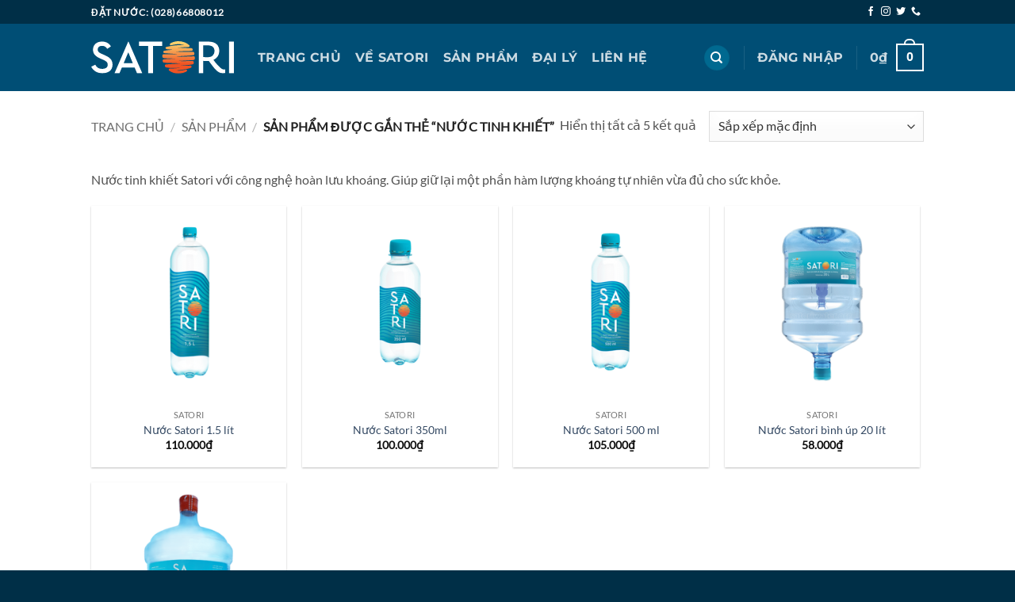

--- FILE ---
content_type: text/html; charset=UTF-8
request_url: https://satoriwater.org/the-san-pham/nuoc-tinh-khiet/
body_size: 22706
content:
<!DOCTYPE html><html lang="vi" class="loading-site no-js"><head><meta charset="UTF-8" /><link rel="profile" href="http://gmpg.org/xfn/11" /><link rel="pingback" href="https://satoriwater.org/xmlrpc.php" /> <script>document.documentElement.className=document.documentElement.className+' yes-js js_active js'</script> <script>(function(html){html.className=html.className.replace(/\bno-js\b/,'js')})(document.documentElement)</script> <meta name='robots' content='index, follow, max-image-preview:large, max-snippet:-1, max-video-preview:-1' /><style>img:is([sizes="auto" i],[sizes^="auto," i]){contain-intrinsic-size:3000px 1500px}</style><meta name="viewport" content="width=device-width, initial-scale=1" /><title>Nước tinh khiết - SATORI - Công nghệ hoàn lưu khoáng</title><meta name="description" content="Nước tinh khiết Satori với công nghệ hoàn lưu khoáng. Giúp giữ lại một phần hàm lượng khoáng tự nhiên vừa đủ cho sức khỏe." /><link rel="canonical" href="https://satoriwater.org/the-san-pham/nuoc-tinh-khiet/" /><meta property="og:locale" content="vi_VN" /><meta property="og:type" content="article" /><meta property="og:title" content="Lưu trữ Nước tinh khiết" /><meta property="og:description" content="Nước tinh khiết Satori với công nghệ hoàn lưu khoáng. Giúp giữ lại một phần hàm lượng khoáng tự nhiên vừa đủ cho sức khỏe." /><meta property="og:url" content="https://satoriwater.org/the-san-pham/nuoc-tinh-khiet/" /><meta property="og:site_name" content="SATORI" /><meta name="twitter:card" content="summary_large_image" /> <script type="application/ld+json" class="yoast-schema-graph">{"@context":"https://schema.org","@graph":[{"@type":"CollectionPage","@id":"https://satoriwater.org/the-san-pham/nuoc-tinh-khiet/","url":"https://satoriwater.org/the-san-pham/nuoc-tinh-khiet/","name":"Nước tinh khiết - SATORI - Công nghệ hoàn lưu khoáng","isPartOf":{"@id":"https://satoriwater.org/#website"},"primaryImageOfPage":{"@id":"https://satoriwater.org/the-san-pham/nuoc-tinh-khiet/#primaryimage"},"image":{"@id":"https://satoriwater.org/the-san-pham/nuoc-tinh-khiet/#primaryimage"},"thumbnailUrl":"https://satoriwater.org/wp-content/uploads/2013/08/nuoc-satori-1-5-lit.png","description":"Nước tinh khiết Satori với công nghệ hoàn lưu khoáng. Giúp giữ lại một phần hàm lượng khoáng tự nhiên vừa đủ cho sức khỏe.","breadcrumb":{"@id":"https://satoriwater.org/the-san-pham/nuoc-tinh-khiet/#breadcrumb"},"inLanguage":"vi"},{"@type":"ImageObject","inLanguage":"vi","@id":"https://satoriwater.org/the-san-pham/nuoc-tinh-khiet/#primaryimage","url":"https://satoriwater.org/wp-content/uploads/2013/08/nuoc-satori-1-5-lit.png","contentUrl":"https://satoriwater.org/wp-content/uploads/2013/08/nuoc-satori-1-5-lit.png","width":500,"height":500,"caption":"Nước Satori 1.5 lít"},{"@type":"BreadcrumbList","@id":"https://satoriwater.org/the-san-pham/nuoc-tinh-khiet/#breadcrumb","itemListElement":[{"@type":"ListItem","position":1,"name":"Trang chủ","item":"https://satoriwater.org/"},{"@type":"ListItem","position":2,"name":"Nước tinh khiết"}]},{"@type":"WebSite","@id":"https://satoriwater.org/#website","url":"https://satoriwater.org/","name":"SATORI","description":"Nước tinh khiết hoàn lưu khoáng","publisher":{"@id":"https://satoriwater.org/#organization"},"alternateName":"Satori Water","potentialAction":[{"@type":"SearchAction","target":{"@type":"EntryPoint","urlTemplate":"https://satoriwater.org/?s={search_term_string}"},"query-input":{"@type":"PropertyValueSpecification","valueRequired":true,"valueName":"search_term_string"}}],"inLanguage":"vi"},{"@type":"Organization","@id":"https://satoriwater.org/#organization","name":"Nước Satori","alternateName":"Satori Water","url":"https://satoriwater.org/","logo":{"@type":"ImageObject","inLanguage":"vi","@id":"https://satoriwater.org/#/schema/logo/image/","url":"https://satoriwater.org/wp-content/uploads/2024/01/logo-satori-vuong.webp","contentUrl":"https://satoriwater.org/wp-content/uploads/2024/01/logo-satori-vuong.webp","width":512,"height":512,"caption":"Nước Satori"},"image":{"@id":"https://satoriwater.org/#/schema/logo/image/"},"sameAs":["https://www.facebook.com/Satoriwater.org"],"description":"Nước Satori áp dụng những quy trình quản lý chất lượng tiên tiến và vô cùng nghiêm ngặt, nhằm mang sản phẩm có chất lượng cao nhất.","email":"satori.hcm@gmail.com"}]}</script> <link rel='prefetch' href='https://satoriwater.org/wp-content/themes/flatsome/assets/js/flatsome.js?ver=e2eddd6c228105dac048' /><link rel='prefetch' href='https://satoriwater.org/wp-content/themes/flatsome/assets/js/chunk.slider.js?ver=3.20.3' /><link rel='prefetch' href='https://satoriwater.org/wp-content/themes/flatsome/assets/js/chunk.popups.js?ver=3.20.3' /><link rel='prefetch' href='https://satoriwater.org/wp-content/themes/flatsome/assets/js/chunk.tooltips.js?ver=3.20.3' /><link rel='prefetch' href='https://satoriwater.org/wp-content/themes/flatsome/assets/js/woocommerce.js?ver=1c9be63d628ff7c3ff4c' /><link rel="alternate" type="application/rss+xml" title="Dòng thông tin SATORI &raquo;" href="https://satoriwater.org/feed/" /><link rel="alternate" type="application/rss+xml" title="SATORI &raquo; Dòng bình luận" href="https://satoriwater.org/comments/feed/" /><link rel="alternate" type="application/rss+xml" title="Nguồn cấp SATORI &raquo; Nước tinh khiết Thẻ" href="https://satoriwater.org/the-san-pham/nuoc-tinh-khiet/feed/" /><style id='wp-block-library-inline-css' type='text/css'>:root{--wp-admin-theme-color:#007cba;--wp-admin-theme-color--rgb:0,124,186;--wp-admin-theme-color-darker-10:#006ba1;--wp-admin-theme-color-darker-10--rgb:0,107,161;--wp-admin-theme-color-darker-20:#005a87;--wp-admin-theme-color-darker-20--rgb:0,90,135;--wp-admin-border-width-focus:2px;--wp-block-synced-color:#7a00df;--wp-block-synced-color--rgb:122,0,223;--wp-bound-block-color:var(--wp-block-synced-color)}@media (min-resolution:192dpi){:root{--wp-admin-border-width-focus:1.5px}}.wp-element-button{cursor:pointer}:root{--wp--preset--font-size--normal:16px;--wp--preset--font-size--huge:42px}:root .has-very-light-gray-background-color{background-color:#eee}:root .has-very-dark-gray-background-color{background-color:#313131}:root .has-very-light-gray-color{color:#eee}:root .has-very-dark-gray-color{color:#313131}:root .has-vivid-green-cyan-to-vivid-cyan-blue-gradient-background{background:linear-gradient(135deg,#00d084,#0693e3)}:root .has-purple-crush-gradient-background{background:linear-gradient(135deg,#34e2e4,#4721fb 50%,#ab1dfe)}:root .has-hazy-dawn-gradient-background{background:linear-gradient(135deg,#faaca8,#dad0ec)}:root .has-subdued-olive-gradient-background{background:linear-gradient(135deg,#fafae1,#67a671)}:root .has-atomic-cream-gradient-background{background:linear-gradient(135deg,#fdd79a,#004a59)}:root .has-nightshade-gradient-background{background:linear-gradient(135deg,#330968,#31cdcf)}:root .has-midnight-gradient-background{background:linear-gradient(135deg,#020381,#2874fc)}.has-regular-font-size{font-size:1em}.has-larger-font-size{font-size:2.625em}.has-normal-font-size{font-size:var(--wp--preset--font-size--normal)}.has-huge-font-size{font-size:var(--wp--preset--font-size--huge)}.has-text-align-center{text-align:center}.has-text-align-left{text-align:left}.has-text-align-right{text-align:right}#end-resizable-editor-section{display:none}.aligncenter{clear:both}.items-justified-left{justify-content:flex-start}.items-justified-center{justify-content:center}.items-justified-right{justify-content:flex-end}.items-justified-space-between{justify-content:space-between}.screen-reader-text{border:0;clip-path:inset(50%);height:1px;margin:-1px;overflow:hidden;padding:0;position:absolute;width:1px;word-wrap:normal!important}.screen-reader-text:focus{background-color:#ddd;clip-path:none;color:#444;display:block;font-size:1em;height:auto;left:5px;line-height:normal;padding:15px 23px 14px;text-decoration:none;top:5px;width:auto;z-index:100000}html :where(.has-border-color){border-style:solid}html :where([style*=border-top-color]){border-top-style:solid}html :where([style*=border-right-color]){border-right-style:solid}html :where([style*=border-bottom-color]){border-bottom-style:solid}html :where([style*=border-left-color]){border-left-style:solid}html :where([style*=border-width]){border-style:solid}html :where([style*=border-top-width]){border-top-style:solid}html :where([style*=border-right-width]){border-right-style:solid}html :where([style*=border-bottom-width]){border-bottom-style:solid}html :where([style*=border-left-width]){border-left-style:solid}html :where(img[class*=wp-image-]){height:auto;max-width:100%}:where(figure){margin:0 0 1em}html :where(.is-position-sticky){--wp-admin--admin-bar--position-offset:var(--wp-admin--admin-bar--height,0px)}@media screen and (max-width:600px){html :where(.is-position-sticky){--wp-admin--admin-bar--position-offset:0px}}</style><link data-optimized="1" rel='stylesheet' id='contact-form-7-css' href='https://satoriwater.org/wp-content/litespeed/css/201bfc2ac264926b081ca3a6de5dec78.css?ver=2bdad' type='text/css' media='all' /><style id='woocommerce-inline-inline-css' type='text/css'>.woocommerce form .form-row .required{visibility:visible}</style><link data-optimized="1" rel='stylesheet' id='brands-styles-css' href='https://satoriwater.org/wp-content/litespeed/css/760d81c252741df0aaf1b797c48860d0.css?ver=505c4' type='text/css' media='all' /><link data-optimized="1" rel='stylesheet' id='flatsome-woocommerce-wishlist-css' href='https://satoriwater.org/wp-content/litespeed/css/eb0d13df95ea48740eb75c1ae3e1db44.css?ver=8d4ac' type='text/css' media='all' /><link data-optimized="1" rel='stylesheet' id='flatsome-main-css' href='https://satoriwater.org/wp-content/litespeed/css/91d8fead3e8fe1e4c51a86fae581cdcd.css?ver=e2850' type='text/css' media='all' /><style id='flatsome-main-inline-css' type='text/css'>@font-face{font-family:"fl-icons";font-display:block;src:url(https://satoriwater.org/wp-content/themes/flatsome/assets/css/icons/fl-icons.eot?v=3.20.3);src:url(https://satoriwater.org/wp-content/themes/flatsome/assets/css/icons/fl-icons.eot#iefix?v=3.20.3) format("embedded-opentype"),url(https://satoriwater.org/wp-content/themes/flatsome/assets/css/icons/fl-icons.woff2?v=3.20.3) format("woff2"),url(https://satoriwater.org/wp-content/themes/flatsome/assets/css/icons/fl-icons.ttf?v=3.20.3) format("truetype"),url(https://satoriwater.org/wp-content/themes/flatsome/assets/css/icons/fl-icons.woff?v=3.20.3) format("woff"),url(https://satoriwater.org/wp-content/themes/flatsome/assets/css/icons/fl-icons.svg?v=3.20.3#fl-icons) format("svg")}</style><link data-optimized="1" rel='stylesheet' id='flatsome-shop-css' href='https://satoriwater.org/wp-content/litespeed/css/4fc4b5160e6222dc988b45485b2ee86c.css?ver=72575' type='text/css' media='all' /><link data-optimized="1" rel='stylesheet' id='flatsome-style-css' href='https://satoriwater.org/wp-content/litespeed/css/14a26f1d5bb40423e08810e481a199ef.css?ver=7f017' type='text/css' media='all' /><link data-optimized="1" rel='stylesheet' id='call-now-button-modern-style-css' href='https://satoriwater.org/wp-content/litespeed/css/ede5ad1be3c40a62f2ca14cda5afddb7.css?ver=ac354' type='text/css' media='all' /> <script data-optimized="1" type="text/javascript">window._nslDOMReady=(function(){const executedCallbacks=new Set();return function(callback){if(executedCallbacks.has(callback))return;const wrappedCallback=function(){if(executedCallbacks.has(callback))return;executedCallbacks.add(callback);callback()};if(document.readyState==="complete"||document.readyState==="interactive"){wrappedCallback()}else{document.addEventListener("DOMContentLoaded",wrappedCallback)}}})()</script><script type="text/javascript" src="https://satoriwater.org/wp-includes/js/jquery/jquery.min.js?ver=3.7.1" id="jquery-core-js"></script> <script data-optimized="1" type="text/javascript" src="https://satoriwater.org/wp-content/litespeed/js/520e5c4975be1b04f70ce12548df110f.js?ver=346f5" id="jquery-migrate-js"></script> <script data-optimized="1" type="text/javascript" src="https://satoriwater.org/wp-content/litespeed/js/7abdc9e7c123fb25c9ad59ee73a5ee1d.js?ver=ba169" id="wc-jquery-blockui-js" data-wp-strategy="defer"></script> <script data-optimized="1" type="text/javascript" id="wc-add-to-cart-js-extra">var wc_add_to_cart_params={"ajax_url":"\/wp-admin\/admin-ajax.php","wc_ajax_url":"\/?wc-ajax=%%endpoint%%","i18n_view_cart":"Xem gi\u1ecf h\u00e0ng","cart_url":"https:\/\/satoriwater.org\/cart\/","is_cart":"","cart_redirect_after_add":"no"}</script> <script data-optimized="1" type="text/javascript" src="https://satoriwater.org/wp-content/litespeed/js/b9a06abf01464caed2c5544104865b70.js?ver=1d837" id="wc-add-to-cart-js" defer="defer" data-wp-strategy="defer"></script> <script data-optimized="1" type="text/javascript" src="https://satoriwater.org/wp-content/litespeed/js/ad8214ccf6715217100dcd2e3ac468c3.js?ver=b8ba8" id="wc-js-cookie-js" data-wp-strategy="defer"></script> <link rel="https://api.w.org/" href="https://satoriwater.org/wp-json/" /><link rel="alternate" title="JSON" type="application/json" href="https://satoriwater.org/wp-json/wp/v2/product_tag/82" /><link rel="EditURI" type="application/rsd+xml" title="RSD" href="https://satoriwater.org/xmlrpc.php?rsd" /><meta name="generator" content="WordPress 6.8.3" /><meta name="generator" content="WooCommerce 10.3.5" />
<script type="application/ld+json">{"@context":"https:\/\/schema.org","@graph":[{"@context":"https:\/\/schema.org","@type":"SiteNavigationElement","id":"site-navigation","name":"Trang ch\u1ee7","url":"https:\/\/satoriwater.org\/"},{"@context":"https:\/\/schema.org","@type":"SiteNavigationElement","id":"site-navigation","name":"V\u1ec1 Satori","url":"https:\/\/satoriwater.org\/ve-satori\/"},{"@context":"https:\/\/schema.org","@type":"SiteNavigationElement","id":"site-navigation","name":"S\u1ea3n ph\u1ea9m","url":"https:\/\/satoriwater.org\/san-pham\/"},{"@context":"https:\/\/schema.org","@type":"SiteNavigationElement","id":"site-navigation","name":"\u0110\u1ea1i l\u00fd","url":"https:\/\/satoriwater.org\/dai-ly\/"},{"@context":"https:\/\/schema.org","@type":"SiteNavigationElement","id":"site-navigation","name":"Li\u00ean h\u1ec7","url":"https:\/\/satoriwater.org\/lien-he\/"}]}</script>	<noscript><style>.woocommerce-product-gallery{ opacity: 1 !important; }</style></noscript><style id="wpsp-style-frontend"></style><link rel="icon" href="https://satoriwater.org/wp-content/uploads/2024/01/cropped-logo-satori-vuong-32x32.webp" sizes="32x32" /><link rel="icon" href="https://satoriwater.org/wp-content/uploads/2024/01/cropped-logo-satori-vuong-192x192.webp" sizes="192x192" /><link rel="apple-touch-icon" href="https://satoriwater.org/wp-content/uploads/2024/01/cropped-logo-satori-vuong-180x180.webp" /><meta name="msapplication-TileImage" content="https://satoriwater.org/wp-content/uploads/2024/01/cropped-logo-satori-vuong-270x270.webp" /><style id="custom-css" type="text/css">:root{--primary-color:#006990;--fs-color-primary:#006990;--fs-color-secondary:#0f8d9d;--fs-color-success:#627D47;--fs-color-alert:#cc6633;--fs-color-base:#515151;--fs-experimental-link-color:#334862;--fs-experimental-link-color-hover:#111}.tooltipster-base{--tooltip-color:#fff;--tooltip-bg-color:#000}.off-canvas-right .mfp-content,.off-canvas-left .mfp-content{--drawer-width:300px}.off-canvas .mfp-content.off-canvas-cart{--drawer-width:360px}.header-main{height:85px}#logo img{max-height:85px}#logo{width:180px}.header-bottom{min-height:10px}.header-top{min-height:30px}.transparent .header-main{height:80px}.transparent #logo img{max-height:80px}.has-transparent+.page-title:first-of-type,.has-transparent+#main>.page-title,.has-transparent+#main>div>.page-title,.has-transparent+#main .page-header-wrapper:first-of-type .page-title{padding-top:110px}.header.show-on-scroll,.stuck .header-main{height:70px!important}.stuck #logo img{max-height:70px!important}.search-form{width:100%}.header-bg-color{background-color:#004e75}.header-bottom{background-color:#f1f1f1}.top-bar-nav>li>a{line-height:16px}.header-main .nav>li>a{line-height:16px}@media (max-width:549px){.header-main{height:70px}#logo img{max-height:70px}}.nav-dropdown{font-size:100%}.header-top{background-color:#002f47!important}h1,h2,h3,h4,h5,h6,.heading-font{color:#333}body{font-family:Lato,sans-serif}.nav>li>a{font-family:Montserrat,sans-serif}.mobile-sidebar-levels-2 .nav>li>ul>li>a{font-family:Montserrat,sans-serif}.nav>li>a,.mobile-sidebar-levels-2 .nav>li>ul>li>a{font-weight:700;font-style:normal}h1,h2,h3,h4,h5,h6,.heading-font,.off-canvas-center .nav-sidebar.nav-vertical>li>a{font-family:Montserrat,sans-serif}.alt-font{font-family:"Dancing Script",sans-serif}.alt-font{font-weight:400!important;font-style:normal!important}@media screen and (min-width:550px){.products .box-vertical .box-image{min-width:300px!important;width:300px!important}}.footer-1{background-color:rgb(0 105 144 / .8)}.footer-2{background-color:#004e75}.absolute-footer,html{background-color:#002f47}.nav-vertical-fly-out>li+li{border-top-width:1px;border-top-style:solid}.label-new.menu-item>a:after{content:"Mới"}.label-hot.menu-item>a:after{content:"Nổi bật"}.label-sale.menu-item>a:after{content:"Giảm giá"}.label-popular.menu-item>a:after{content:"Phổ biến"}</style><style type="text/css" id="wp-custom-css">.grecaptcha-badge{visibility:hidden!important}</style><style id="kirki-inline-styles">@font-face{font-family:'Montserrat';font-style:normal;font-weight:400;font-display:swap;src:url(https://satoriwater.org/wp-content/fonts/montserrat/JTUSjIg1_i6t8kCHKm459WRhyzbi.woff2) format('woff2');unicode-range:U+0460-052F,U+1C80-1C8A,U+20B4,U+2DE0-2DFF,U+A640-A69F,U+FE2E-FE2F}@font-face{font-family:'Montserrat';font-style:normal;font-weight:400;font-display:swap;src:url(https://satoriwater.org/wp-content/fonts/montserrat/JTUSjIg1_i6t8kCHKm459W1hyzbi.woff2) format('woff2');unicode-range:U+0301,U+0400-045F,U+0490-0491,U+04B0-04B1,U+2116}@font-face{font-family:'Montserrat';font-style:normal;font-weight:400;font-display:swap;src:url(https://satoriwater.org/wp-content/fonts/montserrat/JTUSjIg1_i6t8kCHKm459WZhyzbi.woff2) format('woff2');unicode-range:U+0102-0103,U+0110-0111,U+0128-0129,U+0168-0169,U+01A0-01A1,U+01AF-01B0,U+0300-0301,U+0303-0304,U+0308-0309,U+0323,U+0329,U+1EA0-1EF9,U+20AB}@font-face{font-family:'Montserrat';font-style:normal;font-weight:400;font-display:swap;src:url(https://satoriwater.org/wp-content/fonts/montserrat/JTUSjIg1_i6t8kCHKm459Wdhyzbi.woff2) format('woff2');unicode-range:U+0100-02BA,U+02BD-02C5,U+02C7-02CC,U+02CE-02D7,U+02DD-02FF,U+0304,U+0308,U+0329,U+1D00-1DBF,U+1E00-1E9F,U+1EF2-1EFF,U+2020,U+20A0-20AB,U+20AD-20C0,U+2113,U+2C60-2C7F,U+A720-A7FF}@font-face{font-family:'Montserrat';font-style:normal;font-weight:400;font-display:swap;src:url(https://satoriwater.org/wp-content/fonts/montserrat/JTUSjIg1_i6t8kCHKm459Wlhyw.woff2) format('woff2');unicode-range:U+0000-00FF,U+0131,U+0152-0153,U+02BB-02BC,U+02C6,U+02DA,U+02DC,U+0304,U+0308,U+0329,U+2000-206F,U+20AC,U+2122,U+2191,U+2193,U+2212,U+2215,U+FEFF,U+FFFD}@font-face{font-family:'Montserrat';font-style:normal;font-weight:700;font-display:swap;src:url(https://satoriwater.org/wp-content/fonts/montserrat/JTUSjIg1_i6t8kCHKm459WRhyzbi.woff2) format('woff2');unicode-range:U+0460-052F,U+1C80-1C8A,U+20B4,U+2DE0-2DFF,U+A640-A69F,U+FE2E-FE2F}@font-face{font-family:'Montserrat';font-style:normal;font-weight:700;font-display:swap;src:url(https://satoriwater.org/wp-content/fonts/montserrat/JTUSjIg1_i6t8kCHKm459W1hyzbi.woff2) format('woff2');unicode-range:U+0301,U+0400-045F,U+0490-0491,U+04B0-04B1,U+2116}@font-face{font-family:'Montserrat';font-style:normal;font-weight:700;font-display:swap;src:url(https://satoriwater.org/wp-content/fonts/montserrat/JTUSjIg1_i6t8kCHKm459WZhyzbi.woff2) format('woff2');unicode-range:U+0102-0103,U+0110-0111,U+0128-0129,U+0168-0169,U+01A0-01A1,U+01AF-01B0,U+0300-0301,U+0303-0304,U+0308-0309,U+0323,U+0329,U+1EA0-1EF9,U+20AB}@font-face{font-family:'Montserrat';font-style:normal;font-weight:700;font-display:swap;src:url(https://satoriwater.org/wp-content/fonts/montserrat/JTUSjIg1_i6t8kCHKm459Wdhyzbi.woff2) format('woff2');unicode-range:U+0100-02BA,U+02BD-02C5,U+02C7-02CC,U+02CE-02D7,U+02DD-02FF,U+0304,U+0308,U+0329,U+1D00-1DBF,U+1E00-1E9F,U+1EF2-1EFF,U+2020,U+20A0-20AB,U+20AD-20C0,U+2113,U+2C60-2C7F,U+A720-A7FF}@font-face{font-family:'Montserrat';font-style:normal;font-weight:700;font-display:swap;src:url(https://satoriwater.org/wp-content/fonts/montserrat/JTUSjIg1_i6t8kCHKm459Wlhyw.woff2) format('woff2');unicode-range:U+0000-00FF,U+0131,U+0152-0153,U+02BB-02BC,U+02C6,U+02DA,U+02DC,U+0304,U+0308,U+0329,U+2000-206F,U+20AC,U+2122,U+2191,U+2193,U+2212,U+2215,U+FEFF,U+FFFD}@font-face{font-family:'Lato';font-style:normal;font-weight:400;font-display:swap;src:url(https://satoriwater.org/wp-content/fonts/lato/S6uyw4BMUTPHjxAwXjeu.woff2) format('woff2');unicode-range:U+0100-02BA,U+02BD-02C5,U+02C7-02CC,U+02CE-02D7,U+02DD-02FF,U+0304,U+0308,U+0329,U+1D00-1DBF,U+1E00-1E9F,U+1EF2-1EFF,U+2020,U+20A0-20AB,U+20AD-20C0,U+2113,U+2C60-2C7F,U+A720-A7FF}@font-face{font-family:'Lato';font-style:normal;font-weight:400;font-display:swap;src:url(https://satoriwater.org/wp-content/fonts/lato/S6uyw4BMUTPHjx4wXg.woff2) format('woff2');unicode-range:U+0000-00FF,U+0131,U+0152-0153,U+02BB-02BC,U+02C6,U+02DA,U+02DC,U+0304,U+0308,U+0329,U+2000-206F,U+20AC,U+2122,U+2191,U+2193,U+2212,U+2215,U+FEFF,U+FFFD}@font-face{font-family:'Dancing Script';font-style:normal;font-weight:400;font-display:swap;src:url(https://satoriwater.org/wp-content/fonts/dancing-script/If2cXTr6YS-zF4S-kcSWSVi_sxjsohD9F50Ruu7BMSo3Rep8ltA.woff2) format('woff2');unicode-range:U+0102-0103,U+0110-0111,U+0128-0129,U+0168-0169,U+01A0-01A1,U+01AF-01B0,U+0300-0301,U+0303-0304,U+0308-0309,U+0323,U+0329,U+1EA0-1EF9,U+20AB}@font-face{font-family:'Dancing Script';font-style:normal;font-weight:400;font-display:swap;src:url(https://satoriwater.org/wp-content/fonts/dancing-script/If2cXTr6YS-zF4S-kcSWSVi_sxjsohD9F50Ruu7BMSo3ROp8ltA.woff2) format('woff2');unicode-range:U+0100-02BA,U+02BD-02C5,U+02C7-02CC,U+02CE-02D7,U+02DD-02FF,U+0304,U+0308,U+0329,U+1D00-1DBF,U+1E00-1E9F,U+1EF2-1EFF,U+2020,U+20A0-20AB,U+20AD-20C0,U+2113,U+2C60-2C7F,U+A720-A7FF}@font-face{font-family:'Dancing Script';font-style:normal;font-weight:400;font-display:swap;src:url(https://satoriwater.org/wp-content/fonts/dancing-script/If2cXTr6YS-zF4S-kcSWSVi_sxjsohD9F50Ruu7BMSo3Sup8.woff2) format('woff2');unicode-range:U+0000-00FF,U+0131,U+0152-0153,U+02BB-02BC,U+02C6,U+02DA,U+02DC,U+0304,U+0308,U+0329,U+2000-206F,U+20AC,U+2122,U+2191,U+2193,U+2212,U+2215,U+FEFF,U+FFFD}</style></head><body class="archive tax-product_tag term-nuoc-tinh-khiet term-82 wp-theme-flatsome wp-child-theme-satori theme-flatsome woocommerce woocommerce-page woocommerce-no-js wp-schema-pro-2.10.1 lightbox nav-dropdown-has-arrow nav-dropdown-has-shadow nav-dropdown-has-border"><a class="skip-link screen-reader-text" href="#main">Bỏ qua nội dung</a><div id="wrapper"><header id="header" class="header has-sticky sticky-jump"><div class="header-wrapper"><div id="top-bar" class="header-top hide-for-sticky nav-dark"><div class="flex-row container"><div class="flex-col hide-for-medium flex-left"><ul class="nav nav-left medium-nav-center nav-small  nav-divided"><li class="html custom html_topbar_left"><strong class="uppercase">Đặt nước: (028)66808012</strong></li></ul></div><div class="flex-col hide-for-medium flex-center"><ul class="nav nav-center nav-small  nav-divided"></ul></div><div class="flex-col hide-for-medium flex-right"><ul class="nav top-bar-nav nav-right nav-small  nav-divided"><li class="html header-social-icons ml-0"><div class="social-icons follow-icons" ><a href="https://www.facebook.com/Satoriwater.org" target="_blank" data-label="Facebook" class="icon plain tooltip facebook" title="Theo dõi trên Facebook" aria-label="Theo dõi trên Facebook" rel="noopener nofollow"><i class="icon-facebook" aria-hidden="true"></i></a><a href="https://satoriwater.org" target="_blank" data-label="Instagram" class="icon plain tooltip instagram" title="Theo dõi trên Instagram" aria-label="Theo dõi trên Instagram" rel="noopener nofollow"><i class="icon-instagram" aria-hidden="true"></i></a><a href="https://satoriwater.org" data-label="Twitter" target="_blank" class="icon plain tooltip twitter" title="Theo dõi trên Twitter" aria-label="Theo dõi trên Twitter" rel="noopener nofollow"><i class="icon-twitter" aria-hidden="true"></i></a><a href="tel:02866808012" data-label="Phone" target="_blank" class="icon plain tooltip phone" title="Gọi cho chúng tôi" aria-label="Gọi cho chúng tôi" rel="nofollow noopener"><i class="icon-phone" aria-hidden="true"></i></a></div></li></ul></div><div class="flex-col show-for-medium flex-grow"><ul class="nav nav-center nav-small mobile-nav  nav-divided"><li class="html custom html_topbar_left"><strong class="uppercase">Đặt nước: (028)66808012</strong></li></ul></div></div></div><div id="masthead" class="header-main nav-dark"><div class="header-inner flex-row container logo-left medium-logo-center" role="navigation"><div id="logo" class="flex-col logo"><a href="https://satoriwater.org/" title="SATORI - Nước tinh khiết hoàn lưu khoáng" rel="home">
<img data-lazyloaded="1" src="[data-uri]" width="1" height="1" data-src="https://satoriwater.org/wp-content/uploads/2024/01/logo-satori.svg" class="header_logo header-logo" alt="SATORI"/><noscript><img width="1" height="1" src="https://satoriwater.org/wp-content/uploads/2024/01/logo-satori.svg" class="header_logo header-logo" alt="SATORI"/></noscript><img data-lazyloaded="1" src="[data-uri]"  width="1" height="1" data-src="https://satoriwater.org/wp-content/uploads/2024/01/logo-satori.svg" class="header-logo-dark" alt="SATORI"/><noscript><img  width="1" height="1" src="https://satoriwater.org/wp-content/uploads/2024/01/logo-satori.svg" class="header-logo-dark" alt="SATORI"/></noscript></a></div><div class="flex-col show-for-medium flex-left"><ul class="mobile-nav nav nav-left "><li class="nav-icon has-icon">
<a href="#" class="is-small" data-open="#main-menu" data-pos="left" data-bg="main-menu-overlay" role="button" aria-label="Menu" aria-controls="main-menu" aria-expanded="false" aria-haspopup="dialog" data-flatsome-role-button>
<i class="icon-menu" aria-hidden="true"></i>					</a></li></ul></div><div class="flex-col hide-for-medium flex-left
flex-grow"><ul class="header-nav header-nav-main nav nav-left  nav-line-bottom nav-size-large nav-spacing-medium nav-uppercase" ><li id="menu-item-262" class="menu-item menu-item-type-post_type menu-item-object-page menu-item-home menu-item-262 menu-item-design-default"><a href="https://satoriwater.org/" class="nav-top-link">Trang chủ</a></li><li id="menu-item-642" class="menu-item menu-item-type-post_type menu-item-object-page menu-item-642 menu-item-design-default"><a href="https://satoriwater.org/ve-satori/" class="nav-top-link">Về Satori</a></li><li id="menu-item-232" class="menu-item menu-item-type-post_type menu-item-object-page menu-item-232 menu-item-design-default"><a href="https://satoriwater.org/san-pham/" class="nav-top-link">Sản phẩm</a></li><li id="menu-item-249" class="menu-item menu-item-type-post_type menu-item-object-page menu-item-249 menu-item-design-default"><a href="https://satoriwater.org/dai-ly/" class="nav-top-link">Đại lý</a></li><li id="menu-item-266" class="menu-item menu-item-type-post_type menu-item-object-page menu-item-266 menu-item-design-default"><a href="https://satoriwater.org/lien-he/" class="nav-top-link">Liên hệ</a></li></ul></div><div class="flex-col hide-for-medium flex-right"><ul class="header-nav header-nav-main nav nav-right  nav-line-bottom nav-size-large nav-spacing-medium nav-uppercase"><li class="header-search header-search-dropdown has-icon has-dropdown menu-item-has-children"><div class="header-button">	<a href="#" aria-label="Tìm kiếm" aria-haspopup="true" aria-expanded="false" aria-controls="ux-search-dropdown" class="nav-top-link icon primary button circle is-small"><i class="icon-search" aria-hidden="true"></i></a></div><ul id="ux-search-dropdown" class="nav-dropdown nav-dropdown-default dropdown-uppercase"><li class="header-search-form search-form html relative has-icon"><div class="header-search-form-wrapper"><div class="searchform-wrapper ux-search-box relative is-normal"><form role="search" method="get" class="searchform" action="https://satoriwater.org/"><div class="flex-row relative"><div class="flex-col flex-grow">
<label class="screen-reader-text" for="woocommerce-product-search-field-0">Tìm kiếm:</label>
<input type="search" id="woocommerce-product-search-field-0" class="search-field mb-0" placeholder="Tìm kiếm&hellip;" value="" name="s" />
<input type="hidden" name="post_type" value="product" /></div><div class="flex-col">
<button type="submit" value="Tìm kiếm" class="ux-search-submit submit-button secondary button  icon mb-0" aria-label="Gửi">
<i class="icon-search" aria-hidden="true"></i>			</button></div></div><div class="live-search-results text-left z-top"></div></form></div></div></li></ul></li><li class="header-divider"></li><li class="account-item has-icon"><a href="https://satoriwater.org/my-account/" class="nav-top-link nav-top-not-logged-in is-small" title="Đăng nhập" role="button" data-open="#login-form-popup" aria-controls="login-form-popup" aria-expanded="false" aria-haspopup="dialog" data-flatsome-role-button>
<span>
Đăng nhập			</span>
</a></li><li class="header-divider"></li><li class="cart-item has-icon has-dropdown"><a href="https://satoriwater.org/cart/" class="header-cart-link nav-top-link is-small" title="Giỏ hàng" aria-label="Xem giỏ hàng" aria-expanded="false" aria-haspopup="true" role="button" data-flatsome-role-button><span class="header-cart-title">
<span class="cart-price"><span class="woocommerce-Price-amount amount"><bdi>0<span class="woocommerce-Price-currencySymbol">&#8363;</span></bdi></span></span>
</span><span class="cart-icon image-icon">
<strong>0</strong>
</span>
</a><ul class="nav-dropdown nav-dropdown-default dropdown-uppercase"><li class="html widget_shopping_cart"><div class="widget_shopping_cart_content"><div class="ux-mini-cart-empty flex flex-row-col text-center pt pb"><div class="ux-mini-cart-empty-icon">
<svg aria-hidden="true" xmlns="http://www.w3.org/2000/svg" viewBox="0 0 17 19" style="opacity:.1;height:80px;">
<path d="M8.5 0C6.7 0 5.3 1.2 5.3 2.7v2H2.1c-.3 0-.6.3-.7.7L0 18.2c0 .4.2.8.6.8h15.7c.4 0 .7-.3.7-.7v-.1L15.6 5.4c0-.3-.3-.6-.7-.6h-3.2v-2c0-1.6-1.4-2.8-3.2-2.8zM6.7 2.7c0-.8.8-1.4 1.8-1.4s1.8.6 1.8 1.4v2H6.7v-2zm7.5 3.4 1.3 11.5h-14L2.8 6.1h2.5v1.4c0 .4.3.7.7.7.4 0 .7-.3.7-.7V6.1h3.5v1.4c0 .4.3.7.7.7s.7-.3.7-.7V6.1h2.6z" fill-rule="evenodd" clip-rule="evenodd" fill="currentColor"></path>
</svg></div><p class="woocommerce-mini-cart__empty-message empty">Chưa có sản phẩm trong giỏ hàng.</p><p class="return-to-shop">
<a class="button primary wc-backward" href="https://satoriwater.org/san-pham/">
Quay trở lại cửa hàng				</a></p></div></div></li></ul></li></ul></div><div class="flex-col show-for-medium flex-right"><ul class="mobile-nav nav nav-right "><li class="cart-item has-icon"><a href="https://satoriwater.org/cart/" class="header-cart-link nav-top-link is-small off-canvas-toggle" title="Giỏ hàng" aria-label="Xem giỏ hàng" aria-expanded="false" aria-haspopup="dialog" role="button" data-open="#cart-popup" data-class="off-canvas-cart" data-pos="right" aria-controls="cart-popup" data-flatsome-role-button><span class="cart-icon image-icon">
<strong>0</strong>
</span>
</a><div id="cart-popup" class="mfp-hide"><div class="cart-popup-inner inner-padding cart-popup-inner--sticky"><div class="cart-popup-title text-center">
<span class="heading-font uppercase">Giỏ hàng</span><div class="is-divider"></div></div><div class="widget_shopping_cart"><div class="widget_shopping_cart_content"><div class="ux-mini-cart-empty flex flex-row-col text-center pt pb"><div class="ux-mini-cart-empty-icon">
<svg aria-hidden="true" xmlns="http://www.w3.org/2000/svg" viewBox="0 0 17 19" style="opacity:.1;height:80px;">
<path d="M8.5 0C6.7 0 5.3 1.2 5.3 2.7v2H2.1c-.3 0-.6.3-.7.7L0 18.2c0 .4.2.8.6.8h15.7c.4 0 .7-.3.7-.7v-.1L15.6 5.4c0-.3-.3-.6-.7-.6h-3.2v-2c0-1.6-1.4-2.8-3.2-2.8zM6.7 2.7c0-.8.8-1.4 1.8-1.4s1.8.6 1.8 1.4v2H6.7v-2zm7.5 3.4 1.3 11.5h-14L2.8 6.1h2.5v1.4c0 .4.3.7.7.7.4 0 .7-.3.7-.7V6.1h3.5v1.4c0 .4.3.7.7.7s.7-.3.7-.7V6.1h2.6z" fill-rule="evenodd" clip-rule="evenodd" fill="currentColor"></path>
</svg></div><p class="woocommerce-mini-cart__empty-message empty">Chưa có sản phẩm trong giỏ hàng.</p><p class="return-to-shop">
<a class="button primary wc-backward" href="https://satoriwater.org/san-pham/">
Quay trở lại cửa hàng				</a></p></div></div></div></div></div></li></ul></div></div><div class="container"><div class="top-divider full-width"></div></div></div><div class="header-bg-container fill"><div class="header-bg-image fill"></div><div class="header-bg-color fill"></div></div></div></header><div class="shop-page-title category-page-title page-title "><div class="page-title-inner flex-row  medium-flex-wrap container"><div class="flex-col flex-grow medium-text-center"><div class="is-medium"><nav class="woocommerce-breadcrumb breadcrumbs uppercase" aria-label="Breadcrumb"><a href="https://satoriwater.org">Trang chủ</a> <span class="divider">&#47;</span> <a href="https://satoriwater.org/san-pham/">Sản phẩm</a> <span class="divider">&#47;</span> Sản phẩm được gắn thẻ &ldquo;Nước tinh khiết&rdquo;</nav></div></div><div class="flex-col medium-text-center"><p class="woocommerce-result-count hide-for-medium" role="alert" aria-relevant="all" >
Hiển thị tất cả 5 kết quả</p><form class="woocommerce-ordering" method="get">
<select
name="orderby"
class="orderby"
aria-label="Đơn hàng của cửa hàng"
><option value="menu_order"  selected='selected'>Sắp xếp mặc định</option><option value="popularity" >Sắp xếp theo mức độ phổ biến</option><option value="rating" >Sắp xếp theo xếp hạng trung bình</option><option value="date" >Sắp xếp theo mới nhất</option><option value="price" >Sắp xếp theo giá: thấp đến cao</option><option value="price-desc" >Sắp xếp theo giá: cao đến thấp</option>
</select>
<input type="hidden" name="paged" value="1" /></form></div></div></div><main id="main" class=""><div class="row category-page-row"><div class="col large-12"><div class="shop-container"><div class="term-description"><p>Nước tinh khiết Satori với công nghệ hoàn lưu khoáng. Giúp giữ lại một phần hàm lượng khoáng tự nhiên vừa đủ cho sức khỏe.</p></div><div class="woocommerce-notices-wrapper"></div><div class="products row row-small large-columns-4 medium-columns-4 small-columns-2 has-shadow row-box-shadow-1 row-box-shadow-5-hover"><div class="product-small col has-hover product type-product post-183 status-publish first instock product_cat-satori product_tag-nuoc-satori product_tag-nuoc-tinh-khiet product_tag-satori product_tag-satori-chai-pet has-post-thumbnail shipping-taxable purchasable product-type-simple"><div class="col-inner"><div class="badge-container absolute left top z-1"></div><div class="product-small box "><div class="box-image"><div class="image-glow">
<a href="https://satoriwater.org/san-pham/nuoc-satori-1-5-lit/">
<img data-lazyloaded="1" src="[data-uri]" width="300" height="300" data-src="https://satoriwater.org/wp-content/uploads/2013/08/nuoc-satori-1-5-lit-300x300.png" class="attachment-woocommerce_thumbnail size-woocommerce_thumbnail" alt="Nước Satori 1.5 lít" decoding="async" fetchpriority="high" data-srcset="https://satoriwater.org/wp-content/uploads/2013/08/nuoc-satori-1-5-lit-300x300.png 300w, https://satoriwater.org/wp-content/uploads/2013/08/nuoc-satori-1-5-lit-100x100.png 100w, https://satoriwater.org/wp-content/uploads/2013/08/nuoc-satori-1-5-lit-400x400.png 400w, https://satoriwater.org/wp-content/uploads/2013/08/nuoc-satori-1-5-lit-280x280.png 280w, https://satoriwater.org/wp-content/uploads/2013/08/nuoc-satori-1-5-lit.png 500w" data-sizes="(max-width: 300px) 100vw, 300px" /><noscript><img width="300" height="300" src="https://satoriwater.org/wp-content/uploads/2013/08/nuoc-satori-1-5-lit-300x300.png" class="attachment-woocommerce_thumbnail size-woocommerce_thumbnail" alt="Nước Satori 1.5 lít" decoding="async" fetchpriority="high" srcset="https://satoriwater.org/wp-content/uploads/2013/08/nuoc-satori-1-5-lit-300x300.png 300w, https://satoriwater.org/wp-content/uploads/2013/08/nuoc-satori-1-5-lit-100x100.png 100w, https://satoriwater.org/wp-content/uploads/2013/08/nuoc-satori-1-5-lit-400x400.png 400w, https://satoriwater.org/wp-content/uploads/2013/08/nuoc-satori-1-5-lit-280x280.png 280w, https://satoriwater.org/wp-content/uploads/2013/08/nuoc-satori-1-5-lit.png 500w" sizes="(max-width: 300px) 100vw, 300px" /></noscript>				</a></div><div class="image-tools is-small top right show-on-hover"><div class="wishlist-icon">
<button class="wishlist-button button is-outline circle icon" aria-label="Danh sách yêu thích">
<i class="icon-heart" aria-hidden="true"></i>			</button><div class="wishlist-popup dark"><div
class="yith-wcwl-add-to-wishlist add-to-wishlist-183 yith-wcwl-add-to-wishlist--link-style wishlist-fragment on-first-load"
data-fragment-ref="183"
data-fragment-options="{&quot;base_url&quot;:&quot;&quot;,&quot;product_id&quot;:183,&quot;parent_product_id&quot;:0,&quot;product_type&quot;:&quot;simple&quot;,&quot;is_single&quot;:false,&quot;in_default_wishlist&quot;:false,&quot;show_view&quot;:false,&quot;browse_wishlist_text&quot;:&quot;Browse wishlist&quot;,&quot;already_in_wishslist_text&quot;:&quot;The product is already in your wishlist!&quot;,&quot;product_added_text&quot;:&quot;Product added!&quot;,&quot;available_multi_wishlist&quot;:false,&quot;disable_wishlist&quot;:false,&quot;show_count&quot;:false,&quot;ajax_loading&quot;:false,&quot;loop_position&quot;:&quot;after_add_to_cart&quot;,&quot;item&quot;:&quot;add_to_wishlist&quot;}"
><div class="yith-wcwl-add-button">
<a
href="?add_to_wishlist=183&#038;_wpnonce=83cbb3f6b7"
class="add_to_wishlist single_add_to_wishlist"
data-product-id="183"
data-product-type="simple"
data-original-product-id="0"
data-title="Add to wishlist"
rel="nofollow"
>
<svg id="yith-wcwl-icon-heart-outline" class="yith-wcwl-icon-svg" fill="none" stroke-width="1.5" stroke="currentColor" viewBox="0 0 24 24" xmlns="http://www.w3.org/2000/svg">
<path stroke-linecap="round" stroke-linejoin="round" d="M21 8.25c0-2.485-2.099-4.5-4.688-4.5-1.935 0-3.597 1.126-4.312 2.733-.715-1.607-2.377-2.733-4.313-2.733C5.1 3.75 3 5.765 3 8.25c0 7.22 9 12 9 12s9-4.78 9-12Z"></path>
</svg>		<span>Add to wishlist</span>
</a></div></div></div></div></div><div class="image-tools is-small hide-for-small bottom left show-on-hover"></div><div class="image-tools grid-tools text-center hide-for-small bottom hover-slide-in show-on-hover">
<a href="/the-san-pham/nuoc-tinh-khiet/?add-to-cart=183" aria-describedby="woocommerce_loop_add_to_cart_link_describedby_183" data-quantity="1" class="add-to-cart-grid no-padding is-transparent product_type_simple add_to_cart_button ajax_add_to_cart" data-product_id="183" data-product_sku="S1L5" aria-label="Thêm vào giỏ hàng: &ldquo;Nước Satori 1.5 lít&rdquo;" rel="nofollow" data-success_message="&ldquo;Nước Satori 1.5 lít&rdquo; đã được thêm vào giỏ hàng của bạn" role="button"><div class="cart-icon tooltip is-small" title="Thêm vào giỏ hàng"><strong>+</strong></div></a>	<span id="woocommerce_loop_add_to_cart_link_describedby_183" class="screen-reader-text">
</span></div></div><div class="box-text box-text-products text-center grid-style-2"><div class="title-wrapper"><p class="category uppercase is-smaller no-text-overflow product-cat op-8">
Satori</p><p class="name product-title woocommerce-loop-product__title"><a href="https://satoriwater.org/san-pham/nuoc-satori-1-5-lit/" class="woocommerce-LoopProduct-link woocommerce-loop-product__link">Nước Satori 1.5 lít</a></p></div><div class="price-wrapper">
<span class="price"><span class="woocommerce-Price-amount amount"><bdi>110.000<span class="woocommerce-Price-currencySymbol">&#8363;</span></bdi></span></span></div></div></div></div></div><div class="product-small col has-hover product type-product post-178 status-publish instock product_cat-satori product_tag-nuoc-hoan-luu-khoang product_tag-nuoc-satori product_tag-nuoc-tinh-khiet product_tag-satori product_tag-satori-350ml product_tag-satori-chai-pet has-post-thumbnail featured shipping-taxable purchasable product-type-simple"><div class="col-inner"><div class="badge-container absolute left top z-1"></div><div class="product-small box "><div class="box-image"><div class="image-glow">
<a href="https://satoriwater.org/san-pham/nuoc-satori-350-ml/">
<img data-lazyloaded="1" src="[data-uri]" width="300" height="300" data-src="https://satoriwater.org/wp-content/uploads/2013/08/nuoc-satori-350-ml-300x300.png" class="attachment-woocommerce_thumbnail size-woocommerce_thumbnail" alt="Nước Satori 350 ml" decoding="async" data-srcset="https://satoriwater.org/wp-content/uploads/2013/08/nuoc-satori-350-ml-300x300.png 300w, https://satoriwater.org/wp-content/uploads/2013/08/nuoc-satori-350-ml-100x100.png 100w, https://satoriwater.org/wp-content/uploads/2013/08/nuoc-satori-350-ml-400x400.png 400w, https://satoriwater.org/wp-content/uploads/2013/08/nuoc-satori-350-ml-280x280.png 280w, https://satoriwater.org/wp-content/uploads/2013/08/nuoc-satori-350-ml.png 500w" data-sizes="(max-width: 300px) 100vw, 300px" /><noscript><img width="300" height="300" src="https://satoriwater.org/wp-content/uploads/2013/08/nuoc-satori-350-ml-300x300.png" class="attachment-woocommerce_thumbnail size-woocommerce_thumbnail" alt="Nước Satori 350 ml" decoding="async" srcset="https://satoriwater.org/wp-content/uploads/2013/08/nuoc-satori-350-ml-300x300.png 300w, https://satoriwater.org/wp-content/uploads/2013/08/nuoc-satori-350-ml-100x100.png 100w, https://satoriwater.org/wp-content/uploads/2013/08/nuoc-satori-350-ml-400x400.png 400w, https://satoriwater.org/wp-content/uploads/2013/08/nuoc-satori-350-ml-280x280.png 280w, https://satoriwater.org/wp-content/uploads/2013/08/nuoc-satori-350-ml.png 500w" sizes="(max-width: 300px) 100vw, 300px" /></noscript>				</a></div><div class="image-tools is-small top right show-on-hover"><div class="wishlist-icon">
<button class="wishlist-button button is-outline circle icon" aria-label="Danh sách yêu thích">
<i class="icon-heart" aria-hidden="true"></i>			</button><div class="wishlist-popup dark"><div
class="yith-wcwl-add-to-wishlist add-to-wishlist-178 yith-wcwl-add-to-wishlist--link-style wishlist-fragment on-first-load"
data-fragment-ref="178"
data-fragment-options="{&quot;base_url&quot;:&quot;&quot;,&quot;product_id&quot;:178,&quot;parent_product_id&quot;:0,&quot;product_type&quot;:&quot;simple&quot;,&quot;is_single&quot;:false,&quot;in_default_wishlist&quot;:false,&quot;show_view&quot;:false,&quot;browse_wishlist_text&quot;:&quot;Browse wishlist&quot;,&quot;already_in_wishslist_text&quot;:&quot;The product is already in your wishlist!&quot;,&quot;product_added_text&quot;:&quot;Product added!&quot;,&quot;available_multi_wishlist&quot;:false,&quot;disable_wishlist&quot;:false,&quot;show_count&quot;:false,&quot;ajax_loading&quot;:false,&quot;loop_position&quot;:&quot;after_add_to_cart&quot;,&quot;item&quot;:&quot;add_to_wishlist&quot;}"
><div class="yith-wcwl-add-button">
<a
href="?add_to_wishlist=178&#038;_wpnonce=83cbb3f6b7"
class="add_to_wishlist single_add_to_wishlist"
data-product-id="178"
data-product-type="simple"
data-original-product-id="0"
data-title="Add to wishlist"
rel="nofollow"
>
<svg id="yith-wcwl-icon-heart-outline" class="yith-wcwl-icon-svg" fill="none" stroke-width="1.5" stroke="currentColor" viewBox="0 0 24 24" xmlns="http://www.w3.org/2000/svg">
<path stroke-linecap="round" stroke-linejoin="round" d="M21 8.25c0-2.485-2.099-4.5-4.688-4.5-1.935 0-3.597 1.126-4.312 2.733-.715-1.607-2.377-2.733-4.313-2.733C5.1 3.75 3 5.765 3 8.25c0 7.22 9 12 9 12s9-4.78 9-12Z"></path>
</svg>		<span>Add to wishlist</span>
</a></div></div></div></div></div><div class="image-tools is-small hide-for-small bottom left show-on-hover"></div><div class="image-tools grid-tools text-center hide-for-small bottom hover-slide-in show-on-hover">
<a href="/the-san-pham/nuoc-tinh-khiet/?add-to-cart=178" aria-describedby="woocommerce_loop_add_to_cart_link_describedby_178" data-quantity="1" class="add-to-cart-grid no-padding is-transparent product_type_simple add_to_cart_button ajax_add_to_cart" data-product_id="178" data-product_sku="S350" aria-label="Thêm vào giỏ hàng: &ldquo;Nước Satori 350ml&rdquo;" rel="nofollow" data-success_message="&ldquo;Nước Satori 350ml&rdquo; đã được thêm vào giỏ hàng của bạn" role="button"><div class="cart-icon tooltip is-small" title="Thêm vào giỏ hàng"><strong>+</strong></div></a>	<span id="woocommerce_loop_add_to_cart_link_describedby_178" class="screen-reader-text">
</span></div></div><div class="box-text box-text-products text-center grid-style-2"><div class="title-wrapper"><p class="category uppercase is-smaller no-text-overflow product-cat op-8">
Satori</p><p class="name product-title woocommerce-loop-product__title"><a href="https://satoriwater.org/san-pham/nuoc-satori-350-ml/" class="woocommerce-LoopProduct-link woocommerce-loop-product__link">Nước Satori 350ml</a></p></div><div class="price-wrapper">
<span class="price"><span class="woocommerce-Price-amount amount"><bdi>100.000<span class="woocommerce-Price-currencySymbol">&#8363;</span></bdi></span></span></div></div></div></div></div><div class="product-small col has-hover product type-product post-177 status-publish instock product_cat-satori product_tag-nuoc-hoan-luu-khoang product_tag-nuoc-satori product_tag-nuoc-tinh-khiet product_tag-satori product_tag-satori-500ml product_tag-satori-chai-pet has-post-thumbnail featured shipping-taxable purchasable product-type-simple"><div class="col-inner"><div class="badge-container absolute left top z-1"></div><div class="product-small box "><div class="box-image"><div class="image-glow">
<a href="https://satoriwater.org/san-pham/nuoc-satori-500-ml/">
<img data-lazyloaded="1" src="[data-uri]" width="300" height="300" data-src="https://satoriwater.org/wp-content/uploads/2013/08/nuoc-satori-500-ml-300x300.png" class="attachment-woocommerce_thumbnail size-woocommerce_thumbnail" alt="Nước Satori 500 ml" decoding="async" data-srcset="https://satoriwater.org/wp-content/uploads/2013/08/nuoc-satori-500-ml-300x300.png 300w, https://satoriwater.org/wp-content/uploads/2013/08/nuoc-satori-500-ml-100x100.png 100w, https://satoriwater.org/wp-content/uploads/2013/08/nuoc-satori-500-ml-400x400.png 400w, https://satoriwater.org/wp-content/uploads/2013/08/nuoc-satori-500-ml-280x280.png 280w, https://satoriwater.org/wp-content/uploads/2013/08/nuoc-satori-500-ml.png 500w" data-sizes="(max-width: 300px) 100vw, 300px" /><noscript><img width="300" height="300" src="https://satoriwater.org/wp-content/uploads/2013/08/nuoc-satori-500-ml-300x300.png" class="attachment-woocommerce_thumbnail size-woocommerce_thumbnail" alt="Nước Satori 500 ml" decoding="async" srcset="https://satoriwater.org/wp-content/uploads/2013/08/nuoc-satori-500-ml-300x300.png 300w, https://satoriwater.org/wp-content/uploads/2013/08/nuoc-satori-500-ml-100x100.png 100w, https://satoriwater.org/wp-content/uploads/2013/08/nuoc-satori-500-ml-400x400.png 400w, https://satoriwater.org/wp-content/uploads/2013/08/nuoc-satori-500-ml-280x280.png 280w, https://satoriwater.org/wp-content/uploads/2013/08/nuoc-satori-500-ml.png 500w" sizes="(max-width: 300px) 100vw, 300px" /></noscript>				</a></div><div class="image-tools is-small top right show-on-hover"><div class="wishlist-icon">
<button class="wishlist-button button is-outline circle icon" aria-label="Danh sách yêu thích">
<i class="icon-heart" aria-hidden="true"></i>			</button><div class="wishlist-popup dark"><div
class="yith-wcwl-add-to-wishlist add-to-wishlist-177 yith-wcwl-add-to-wishlist--link-style wishlist-fragment on-first-load"
data-fragment-ref="177"
data-fragment-options="{&quot;base_url&quot;:&quot;&quot;,&quot;product_id&quot;:177,&quot;parent_product_id&quot;:0,&quot;product_type&quot;:&quot;simple&quot;,&quot;is_single&quot;:false,&quot;in_default_wishlist&quot;:false,&quot;show_view&quot;:false,&quot;browse_wishlist_text&quot;:&quot;Browse wishlist&quot;,&quot;already_in_wishslist_text&quot;:&quot;The product is already in your wishlist!&quot;,&quot;product_added_text&quot;:&quot;Product added!&quot;,&quot;available_multi_wishlist&quot;:false,&quot;disable_wishlist&quot;:false,&quot;show_count&quot;:false,&quot;ajax_loading&quot;:false,&quot;loop_position&quot;:&quot;after_add_to_cart&quot;,&quot;item&quot;:&quot;add_to_wishlist&quot;}"
><div class="yith-wcwl-add-button">
<a
href="?add_to_wishlist=177&#038;_wpnonce=83cbb3f6b7"
class="add_to_wishlist single_add_to_wishlist"
data-product-id="177"
data-product-type="simple"
data-original-product-id="0"
data-title="Add to wishlist"
rel="nofollow"
>
<svg id="yith-wcwl-icon-heart-outline" class="yith-wcwl-icon-svg" fill="none" stroke-width="1.5" stroke="currentColor" viewBox="0 0 24 24" xmlns="http://www.w3.org/2000/svg">
<path stroke-linecap="round" stroke-linejoin="round" d="M21 8.25c0-2.485-2.099-4.5-4.688-4.5-1.935 0-3.597 1.126-4.312 2.733-.715-1.607-2.377-2.733-4.313-2.733C5.1 3.75 3 5.765 3 8.25c0 7.22 9 12 9 12s9-4.78 9-12Z"></path>
</svg>		<span>Add to wishlist</span>
</a></div></div></div></div></div><div class="image-tools is-small hide-for-small bottom left show-on-hover"></div><div class="image-tools grid-tools text-center hide-for-small bottom hover-slide-in show-on-hover">
<a href="/the-san-pham/nuoc-tinh-khiet/?add-to-cart=177" aria-describedby="woocommerce_loop_add_to_cart_link_describedby_177" data-quantity="1" class="add-to-cart-grid no-padding is-transparent product_type_simple add_to_cart_button ajax_add_to_cart" data-product_id="177" data-product_sku="S500" aria-label="Thêm vào giỏ hàng: &ldquo;Nước Satori 500 ml&rdquo;" rel="nofollow" data-success_message="&ldquo;Nước Satori 500 ml&rdquo; đã được thêm vào giỏ hàng của bạn" role="button"><div class="cart-icon tooltip is-small" title="Thêm vào giỏ hàng"><strong>+</strong></div></a>	<span id="woocommerce_loop_add_to_cart_link_describedby_177" class="screen-reader-text">
</span></div></div><div class="box-text box-text-products text-center grid-style-2"><div class="title-wrapper"><p class="category uppercase is-smaller no-text-overflow product-cat op-8">
Satori</p><p class="name product-title woocommerce-loop-product__title"><a href="https://satoriwater.org/san-pham/nuoc-satori-500-ml/" class="woocommerce-LoopProduct-link woocommerce-loop-product__link">Nước Satori 500 ml</a></p></div><div class="price-wrapper">
<span class="price"><span class="woocommerce-Price-amount amount"><bdi>105.000<span class="woocommerce-Price-currencySymbol">&#8363;</span></bdi></span></span></div></div></div></div></div><div class="product-small col has-hover product type-product post-174 status-publish last instock product_cat-satori product_tag-binh-20-lit product_tag-binh-nuoc-satori product_tag-nuoc-hoan-luu-khoang product_tag-nuoc-satori product_tag-nuoc-tinh-khiet product_tag-satori product_tag-satori-20-lit has-post-thumbnail featured shipping-taxable purchasable product-type-simple"><div class="col-inner"><div class="badge-container absolute left top z-1"></div><div class="product-small box "><div class="box-image"><div class="image-glow">
<a href="https://satoriwater.org/san-pham/nuoc-satori-binh-20-lit/">
<img data-lazyloaded="1" src="[data-uri]" width="300" height="300" data-src="https://satoriwater.org/wp-content/uploads/2020/06/nuoc-satori-20-lit-300x300.png" class="attachment-woocommerce_thumbnail size-woocommerce_thumbnail" alt="Nước Satori bình 20 lít" decoding="async" data-srcset="https://satoriwater.org/wp-content/uploads/2020/06/nuoc-satori-20-lit-300x300.png 300w, https://satoriwater.org/wp-content/uploads/2020/06/nuoc-satori-20-lit-100x100.png 100w, https://satoriwater.org/wp-content/uploads/2020/06/nuoc-satori-20-lit-400x400.png 400w, https://satoriwater.org/wp-content/uploads/2020/06/nuoc-satori-20-lit-280x280.png 280w, https://satoriwater.org/wp-content/uploads/2020/06/nuoc-satori-20-lit.png 500w" data-sizes="(max-width: 300px) 100vw, 300px" /><noscript><img width="300" height="300" src="https://satoriwater.org/wp-content/uploads/2020/06/nuoc-satori-20-lit-300x300.png" class="attachment-woocommerce_thumbnail size-woocommerce_thumbnail" alt="Nước Satori bình 20 lít" decoding="async" srcset="https://satoriwater.org/wp-content/uploads/2020/06/nuoc-satori-20-lit-300x300.png 300w, https://satoriwater.org/wp-content/uploads/2020/06/nuoc-satori-20-lit-100x100.png 100w, https://satoriwater.org/wp-content/uploads/2020/06/nuoc-satori-20-lit-400x400.png 400w, https://satoriwater.org/wp-content/uploads/2020/06/nuoc-satori-20-lit-280x280.png 280w, https://satoriwater.org/wp-content/uploads/2020/06/nuoc-satori-20-lit.png 500w" sizes="(max-width: 300px) 100vw, 300px" /></noscript>				</a></div><div class="image-tools is-small top right show-on-hover"><div class="wishlist-icon">
<button class="wishlist-button button is-outline circle icon" aria-label="Danh sách yêu thích">
<i class="icon-heart" aria-hidden="true"></i>			</button><div class="wishlist-popup dark"><div
class="yith-wcwl-add-to-wishlist add-to-wishlist-174 yith-wcwl-add-to-wishlist--link-style wishlist-fragment on-first-load"
data-fragment-ref="174"
data-fragment-options="{&quot;base_url&quot;:&quot;&quot;,&quot;product_id&quot;:174,&quot;parent_product_id&quot;:0,&quot;product_type&quot;:&quot;simple&quot;,&quot;is_single&quot;:false,&quot;in_default_wishlist&quot;:false,&quot;show_view&quot;:false,&quot;browse_wishlist_text&quot;:&quot;Browse wishlist&quot;,&quot;already_in_wishslist_text&quot;:&quot;The product is already in your wishlist!&quot;,&quot;product_added_text&quot;:&quot;Product added!&quot;,&quot;available_multi_wishlist&quot;:false,&quot;disable_wishlist&quot;:false,&quot;show_count&quot;:false,&quot;ajax_loading&quot;:false,&quot;loop_position&quot;:&quot;after_add_to_cart&quot;,&quot;item&quot;:&quot;add_to_wishlist&quot;}"
><div class="yith-wcwl-add-button">
<a
href="?add_to_wishlist=174&#038;_wpnonce=83cbb3f6b7"
class="add_to_wishlist single_add_to_wishlist"
data-product-id="174"
data-product-type="simple"
data-original-product-id="0"
data-title="Add to wishlist"
rel="nofollow"
>
<svg id="yith-wcwl-icon-heart-outline" class="yith-wcwl-icon-svg" fill="none" stroke-width="1.5" stroke="currentColor" viewBox="0 0 24 24" xmlns="http://www.w3.org/2000/svg">
<path stroke-linecap="round" stroke-linejoin="round" d="M21 8.25c0-2.485-2.099-4.5-4.688-4.5-1.935 0-3.597 1.126-4.312 2.733-.715-1.607-2.377-2.733-4.313-2.733C5.1 3.75 3 5.765 3 8.25c0 7.22 9 12 9 12s9-4.78 9-12Z"></path>
</svg>		<span>Add to wishlist</span>
</a></div></div></div></div></div><div class="image-tools is-small hide-for-small bottom left show-on-hover"></div><div class="image-tools grid-tools text-center hide-for-small bottom hover-slide-in show-on-hover">
<a href="/the-san-pham/nuoc-tinh-khiet/?add-to-cart=174" aria-describedby="woocommerce_loop_add_to_cart_link_describedby_174" data-quantity="1" class="add-to-cart-grid no-padding is-transparent product_type_simple add_to_cart_button ajax_add_to_cart" data-product_id="174" data-product_sku="S20L" aria-label="Thêm vào giỏ hàng: &ldquo;Nước Satori bình úp 20 lít&rdquo;" rel="nofollow" data-success_message="&ldquo;Nước Satori bình úp 20 lít&rdquo; đã được thêm vào giỏ hàng của bạn" role="button"><div class="cart-icon tooltip is-small" title="Thêm vào giỏ hàng"><strong>+</strong></div></a>	<span id="woocommerce_loop_add_to_cart_link_describedby_174" class="screen-reader-text">
</span></div></div><div class="box-text box-text-products text-center grid-style-2"><div class="title-wrapper"><p class="category uppercase is-smaller no-text-overflow product-cat op-8">
Satori</p><p class="name product-title woocommerce-loop-product__title"><a href="https://satoriwater.org/san-pham/nuoc-satori-binh-20-lit/" class="woocommerce-LoopProduct-link woocommerce-loop-product__link">Nước Satori bình úp 20 lít</a></p></div><div class="price-wrapper">
<span class="price"><span class="woocommerce-Price-amount amount"><bdi>58.000<span class="woocommerce-Price-currencySymbol">&#8363;</span></bdi></span></span></div></div></div></div></div><div class="product-small col has-hover product type-product post-872 status-publish first instock product_cat-satori product_tag-binh-20-lit product_tag-binh-nuoc-satori product_tag-nuoc-hoan-luu-khoang product_tag-nuoc-satori product_tag-nuoc-tinh-khiet product_tag-satori product_tag-satori-20-lit has-post-thumbnail featured shipping-taxable purchasable product-type-simple"><div class="col-inner"><div class="badge-container absolute left top z-1"></div><div class="product-small box "><div class="box-image"><div class="image-glow">
<a href="https://satoriwater.org/san-pham/nuoc-satori-binh-voi-19-lit/">
<img data-lazyloaded="1" src="[data-uri]" width="300" height="300" data-src="https://satoriwater.org/wp-content/uploads/2021/06/nuoc-satori-binh-voi-19-lit-1-300x300.png" class="attachment-woocommerce_thumbnail size-woocommerce_thumbnail" alt="Nước Satori bình vòi 19 lít" decoding="async" data-srcset="https://satoriwater.org/wp-content/uploads/2021/06/nuoc-satori-binh-voi-19-lit-1-300x300.png 300w, https://satoriwater.org/wp-content/uploads/2021/06/nuoc-satori-binh-voi-19-lit-1-400x400.png 400w, https://satoriwater.org/wp-content/uploads/2021/06/nuoc-satori-binh-voi-19-lit-1-280x280.png 280w, https://satoriwater.org/wp-content/uploads/2021/06/nuoc-satori-binh-voi-19-lit-1-100x100.png 100w, https://satoriwater.org/wp-content/uploads/2021/06/nuoc-satori-binh-voi-19-lit-1.png 500w" data-sizes="(max-width: 300px) 100vw, 300px" /><noscript><img width="300" height="300" src="https://satoriwater.org/wp-content/uploads/2021/06/nuoc-satori-binh-voi-19-lit-1-300x300.png" class="attachment-woocommerce_thumbnail size-woocommerce_thumbnail" alt="Nước Satori bình vòi 19 lít" decoding="async" srcset="https://satoriwater.org/wp-content/uploads/2021/06/nuoc-satori-binh-voi-19-lit-1-300x300.png 300w, https://satoriwater.org/wp-content/uploads/2021/06/nuoc-satori-binh-voi-19-lit-1-400x400.png 400w, https://satoriwater.org/wp-content/uploads/2021/06/nuoc-satori-binh-voi-19-lit-1-280x280.png 280w, https://satoriwater.org/wp-content/uploads/2021/06/nuoc-satori-binh-voi-19-lit-1-100x100.png 100w, https://satoriwater.org/wp-content/uploads/2021/06/nuoc-satori-binh-voi-19-lit-1.png 500w" sizes="(max-width: 300px) 100vw, 300px" /></noscript>				</a></div><div class="image-tools is-small top right show-on-hover"><div class="wishlist-icon">
<button class="wishlist-button button is-outline circle icon" aria-label="Danh sách yêu thích">
<i class="icon-heart" aria-hidden="true"></i>			</button><div class="wishlist-popup dark"><div
class="yith-wcwl-add-to-wishlist add-to-wishlist-872 yith-wcwl-add-to-wishlist--link-style wishlist-fragment on-first-load"
data-fragment-ref="872"
data-fragment-options="{&quot;base_url&quot;:&quot;&quot;,&quot;product_id&quot;:872,&quot;parent_product_id&quot;:0,&quot;product_type&quot;:&quot;simple&quot;,&quot;is_single&quot;:false,&quot;in_default_wishlist&quot;:false,&quot;show_view&quot;:false,&quot;browse_wishlist_text&quot;:&quot;Browse wishlist&quot;,&quot;already_in_wishslist_text&quot;:&quot;The product is already in your wishlist!&quot;,&quot;product_added_text&quot;:&quot;Product added!&quot;,&quot;available_multi_wishlist&quot;:false,&quot;disable_wishlist&quot;:false,&quot;show_count&quot;:false,&quot;ajax_loading&quot;:false,&quot;loop_position&quot;:&quot;after_add_to_cart&quot;,&quot;item&quot;:&quot;add_to_wishlist&quot;}"
><div class="yith-wcwl-add-button">
<a
href="?add_to_wishlist=872&#038;_wpnonce=83cbb3f6b7"
class="add_to_wishlist single_add_to_wishlist"
data-product-id="872"
data-product-type="simple"
data-original-product-id="0"
data-title="Add to wishlist"
rel="nofollow"
>
<svg id="yith-wcwl-icon-heart-outline" class="yith-wcwl-icon-svg" fill="none" stroke-width="1.5" stroke="currentColor" viewBox="0 0 24 24" xmlns="http://www.w3.org/2000/svg">
<path stroke-linecap="round" stroke-linejoin="round" d="M21 8.25c0-2.485-2.099-4.5-4.688-4.5-1.935 0-3.597 1.126-4.312 2.733-.715-1.607-2.377-2.733-4.313-2.733C5.1 3.75 3 5.765 3 8.25c0 7.22 9 12 9 12s9-4.78 9-12Z"></path>
</svg>		<span>Add to wishlist</span>
</a></div></div></div></div></div><div class="image-tools is-small hide-for-small bottom left show-on-hover"></div><div class="image-tools grid-tools text-center hide-for-small bottom hover-slide-in show-on-hover">
<a href="/the-san-pham/nuoc-tinh-khiet/?add-to-cart=872" aria-describedby="woocommerce_loop_add_to_cart_link_describedby_872" data-quantity="1" class="add-to-cart-grid no-padding is-transparent product_type_simple add_to_cart_button ajax_add_to_cart" data-product_id="872" data-product_sku="S19V" aria-label="Thêm vào giỏ hàng: &ldquo;Nước Satori bình vòi 19 lít&rdquo;" rel="nofollow" data-success_message="&ldquo;Nước Satori bình vòi 19 lít&rdquo; đã được thêm vào giỏ hàng của bạn" role="button"><div class="cart-icon tooltip is-small" title="Thêm vào giỏ hàng"><strong>+</strong></div></a>	<span id="woocommerce_loop_add_to_cart_link_describedby_872" class="screen-reader-text">
</span></div></div><div class="box-text box-text-products text-center grid-style-2"><div class="title-wrapper"><p class="category uppercase is-smaller no-text-overflow product-cat op-8">
Satori</p><p class="name product-title woocommerce-loop-product__title"><a href="https://satoriwater.org/san-pham/nuoc-satori-binh-voi-19-lit/" class="woocommerce-LoopProduct-link woocommerce-loop-product__link">Nước Satori bình vòi 19 lít</a></p></div><div class="price-wrapper">
<span class="price"><span class="woocommerce-Price-amount amount"><bdi>58.000<span class="woocommerce-Price-currencySymbol">&#8363;</span></bdi></span></span></div></div></div></div></div></div></div></div></div></main><footer id="footer" class="footer-wrapper"><div class="footer-widgets footer footer-2 dark"><div class="row dark large-columns-4 mb-0"><div id="block_widget-2" class="col pb-0 widget block_widget">
<span class="widget-title">Chúng tôi là</span><div class="is-divider small"></div><div class="ux-logo has-hover align-middle ux_logo inline-block" style="max-width: 100%!important; width: auto!important"><div class="ux-logo-link block image-" title="" href="" style="padding: 15px;"><img data-lazyloaded="1" src="[data-uri]" data-src="https://satoriwater.org/wp-content/uploads/2024/01/logo-satori.svg" title="" alt="" class="ux-logo-image block" style="height:35px;" /><noscript><img src="https://satoriwater.org/wp-content/uploads/2024/01/logo-satori.svg" title="" alt="" class="ux-logo-image block" style="height:35px;" /></noscript></div></div><ol><li>Điện thoại: <strong>(028)66808012</strong></li><li>Di động: <strong>0886808012</strong></li><li>Địa chỉ: 142 Liên khu 10-11, Bình Trị Đông, Bình Tân, Hồ Chí Minh</li></ol><div class="is-divider divider clearfix" style="max-width:10px;"></div><div class="social-icons follow-icons" ><a href="#" target="_blank" data-label="Facebook" class="icon button circle is-outline tooltip facebook" title="Theo dõi trên Facebook" aria-label="Theo dõi trên Facebook" rel="noopener nofollow"><i class="icon-facebook" aria-hidden="true"></i></a><a href="#" target="_blank" data-label="Instagram" class="icon button circle is-outline tooltip instagram" title="Theo dõi trên Instagram" aria-label="Theo dõi trên Instagram" rel="noopener nofollow"><i class="icon-instagram" aria-hidden="true"></i></a><a href="mailto:#" data-label="E-mail" target="_blank" class="icon button circle is-outline tooltip email" title="Gửi email cho chúng tôi" aria-label="Gửi email cho chúng tôi" rel="nofollow noopener"><i class="icon-envelop" aria-hidden="true"></i></a></div></div><div id="block_widget-3" class="col pb-0 widget block_widget">
<span class="widget-title">Chính sách</span><div class="is-divider small"></div><ol><li><a href="https://satoriwater.org/giao-hang-va-thanh-toan/">Giao hàng &amp; Thanh toán</a></li><li><a href="https://satoriwater.org/chinh-sach-doi-tra/">Chính sách đổi trả</a></li><li><a href="https://satoriwater.org/chinh-sach-bao-mat/">Chính sách bảo mật</a></li><li><a href="https://satoriwater.org/lien-he/">Liên hệ</a></li></ol></div><div id="woocommerce_product_tag_cloud-8" class="col pb-0 widget woocommerce widget_product_tag_cloud"><span class="widget-title">Thẻ sản phẩm</span><div class="is-divider small"></div><div class="tagcloud"><a href="https://satoriwater.org/the-san-pham/binh-20-lit/" class="tag-cloud-link tag-link-78 tag-link-position-1" style="font-size: 11.876923076923pt;" aria-label="Bình 20 lít (2 sản phẩm)">Bình 20 lít</a>
<a href="https://satoriwater.org/the-san-pham/binh-nuoc-satori/" class="tag-cloud-link tag-link-90 tag-link-position-2" style="font-size: 11.876923076923pt;" aria-label="Bình nước Satori (2 sản phẩm)">Bình nước Satori</a>
<a href="https://satoriwater.org/the-san-pham/binh-su/" class="tag-cloud-link tag-link-79 tag-link-position-3" style="font-size: 8pt;" aria-label="Bình Sứ (1 sản phẩm)">Bình Sứ</a>
<a href="https://satoriwater.org/the-san-pham/chan-ke-inox/" class="tag-cloud-link tag-link-76 tag-link-position-4" style="font-size: 8pt;" aria-label="Chân kệ Inox (1 sản phẩm)">Chân kệ Inox</a>
<a href="https://satoriwater.org/the-san-pham/may-nong-lanh/" class="tag-cloud-link tag-link-74 tag-link-position-5" style="font-size: 8pt;" aria-label="Máy nóng lạnh (1 sản phẩm)">Máy nóng lạnh</a>
<a href="https://satoriwater.org/the-san-pham/nuoc-hoan-luu-khoang/" class="tag-cloud-link tag-link-83 tag-link-position-6" style="font-size: 16.615384615385pt;" aria-label="Nước hoàn lưu khoáng (4 sản phẩm)">Nước hoàn lưu khoáng</a>
<a href="https://satoriwater.org/the-san-pham/nuoc-premium/" class="tag-cloud-link tag-link-92 tag-link-position-7" style="font-size: 8pt;" aria-label="Nước Premium (1 sản phẩm)">Nước Premium</a>
<a href="https://satoriwater.org/the-san-pham/nuoc-satori/" class="tag-cloud-link tag-link-77 tag-link-position-8" style="font-size: 18.338461538462pt;" aria-label="Nước Satori (5 sản phẩm)">Nước Satori</a>
<a href="https://satoriwater.org/the-san-pham/nuoc-tinh-khiet/" class="tag-cloud-link tag-link-82 tag-link-position-9" style="font-size: 18.338461538462pt;" aria-label="Nước tinh khiết (5 sản phẩm)">Nước tinh khiết</a>
<a href="https://satoriwater.org/the-san-pham/satori/" class="tag-cloud-link tag-link-75 tag-link-position-10" style="font-size: 22pt;" aria-label="Satori (8 sản phẩm)">Satori</a>
<a href="https://satoriwater.org/the-san-pham/satori-20-lit/" class="tag-cloud-link tag-link-88 tag-link-position-11" style="font-size: 11.876923076923pt;" aria-label="Satori 20 lít (2 sản phẩm)">Satori 20 lít</a>
<a href="https://satoriwater.org/the-san-pham/satori-350ml/" class="tag-cloud-link tag-link-89 tag-link-position-12" style="font-size: 8pt;" aria-label="Satori 350ml (1 sản phẩm)">Satori 350ml</a>
<a href="https://satoriwater.org/the-san-pham/satori-500ml/" class="tag-cloud-link tag-link-87 tag-link-position-13" style="font-size: 8pt;" aria-label="Satori 500ml (1 sản phẩm)">Satori 500ml</a>
<a href="https://satoriwater.org/the-san-pham/satori-chai-pet/" class="tag-cloud-link tag-link-80 tag-link-position-14" style="font-size: 14.461538461538pt;" aria-label="Satori chai Pet (3 sản phẩm)">Satori chai Pet</a></div></div><div id="recent-posts-9" class="col pb-0 widget widget_recent_entries">
<span class="widget-title">Đại lý</span><div class="is-divider small"></div><ul><li>
<a href="https://satoriwater.org/dai-ly-nuoc-satori-quan-2/">Đại lý nước Satori Quận 2</a></li><li>
<a href="https://satoriwater.org/dai-ly-nuoc-satori-quan-8/">Đại lý nước Satori quận 8</a></li><li>
<a href="https://satoriwater.org/dai-ly-nuoc-satori-binh-chanh/">Đại lý nước Satori Bình Chánh</a></li><li>
<a href="https://satoriwater.org/dai-ly-nuoc-satori-quan-5/">Đại lý nước Satori quận 5</a></li><li>
<a href="https://satoriwater.org/dai-ly-nuoc-satori-quan-7/">Đại lý nước Satori quận 7</a></li><li>
<a href="https://satoriwater.org/dai-ly-nuoc-satori-quan-1/">Đại lý nước Satori quận 1</a></li></ul></div></div></div><div class="absolute-footer dark medium-text-center text-center"><div class="container clearfix"><div class="footer-primary pull-left"><div class="menu-secondary-container"><ul id="menu-secondary" class="links footer-nav uppercase"><li id="menu-item-255" class="menu-item menu-item-type-post_type menu-item-object-page menu-item-255"><a href="https://satoriwater.org/dai-ly/">Đại lý</a></li><li id="menu-item-256" class="menu-item menu-item-type-post_type menu-item-object-page menu-item-256"><a href="https://satoriwater.org/lien-he/">Liên hệ</a></li></ul></div><div class="copyright-footer">
Copyright 2025 © <strong>SatoriWater.Org</strong></div></div></div></div>
<button type="button" id="top-link" class="back-to-top button icon invert plain fixed bottom z-1 is-outline circle hide-for-medium" aria-label="Lên đầu trang"><i class="icon-angle-up" aria-hidden="true"></i></button></footer></div><div id="main-menu" class="mobile-sidebar no-scrollbar mfp-hide"><div class="sidebar-menu no-scrollbar "><ul class="nav nav-sidebar nav-vertical nav-uppercase" data-tab="1"><li class="header-search-form search-form html relative has-icon"><div class="header-search-form-wrapper"><div class="searchform-wrapper ux-search-box relative is-normal"><form role="search" method="get" class="searchform" action="https://satoriwater.org/"><div class="flex-row relative"><div class="flex-col flex-grow">
<label class="screen-reader-text" for="woocommerce-product-search-field-1">Tìm kiếm:</label>
<input type="search" id="woocommerce-product-search-field-1" class="search-field mb-0" placeholder="Tìm kiếm&hellip;" value="" name="s" />
<input type="hidden" name="post_type" value="product" /></div><div class="flex-col">
<button type="submit" value="Tìm kiếm" class="ux-search-submit submit-button secondary button  icon mb-0" aria-label="Gửi">
<i class="icon-search" aria-hidden="true"></i>			</button></div></div><div class="live-search-results text-left z-top"></div></form></div></div></li><li class="menu-item menu-item-type-post_type menu-item-object-page menu-item-home menu-item-262"><a href="https://satoriwater.org/">Trang chủ</a></li><li class="menu-item menu-item-type-post_type menu-item-object-page menu-item-642"><a href="https://satoriwater.org/ve-satori/">Về Satori</a></li><li class="menu-item menu-item-type-post_type menu-item-object-page menu-item-232"><a href="https://satoriwater.org/san-pham/">Sản phẩm</a></li><li class="menu-item menu-item-type-post_type menu-item-object-page menu-item-249"><a href="https://satoriwater.org/dai-ly/">Đại lý</a></li><li class="menu-item menu-item-type-post_type menu-item-object-page menu-item-266"><a href="https://satoriwater.org/lien-he/">Liên hệ</a></li><li class="account-item has-icon menu-item">
<a href="https://satoriwater.org/my-account/" class="nav-top-link nav-top-not-logged-in" title="Đăng nhập">
<span class="header-account-title">
Đăng nhập			</span>
</a></li></ul></div></div> <script type="speculationrules">{"prefetch":[{"source":"document","where":{"and":[{"href_matches":"\/*"},{"not":{"href_matches":["\/wp-*.php","\/wp-admin\/*","\/wp-content\/uploads\/*","\/wp-content\/*","\/wp-content\/plugins\/*","\/wp-content\/themes\/satori\/*","\/wp-content\/themes\/flatsome\/*","\/*\\?(.+)"]}},{"not":{"selector_matches":"a[rel~=\"nofollow\"]"}},{"not":{"selector_matches":".no-prefetch, .no-prefetch a"}}]},"eagerness":"conservative"}]}</script> <div id="login-form-popup" class="lightbox-content mfp-hide"><div class="woocommerce"><div class="woocommerce-notices-wrapper"></div><div class="account-container lightbox-inner"><div class="account-login-inner"><h2 class="uppercase h3">Đăng nhập</h2><form class="woocommerce-form woocommerce-form-login login" method="post" novalidate><p class="woocommerce-form-row woocommerce-form-row--wide form-row form-row-wide">
<label for="username">Tên tài khoản hoặc địa chỉ email&nbsp;<span class="required" aria-hidden="true">*</span><span class="screen-reader-text">Bắt buộc</span></label>
<input type="text" class="woocommerce-Input woocommerce-Input--text input-text" name="username" id="username" autocomplete="username" value="" required aria-required="true" /></p><p class="woocommerce-form-row woocommerce-form-row--wide form-row form-row-wide">
<label for="password">Mật khẩu&nbsp;<span class="required" aria-hidden="true">*</span><span class="screen-reader-text">Bắt buộc</span></label>
<input class="woocommerce-Input woocommerce-Input--text input-text" type="password" name="password" id="password" autocomplete="current-password" required aria-required="true" /></p><p class="form-row">
<label class="woocommerce-form__label woocommerce-form__label-for-checkbox woocommerce-form-login__rememberme">
<input class="woocommerce-form__input woocommerce-form__input-checkbox" name="rememberme" type="checkbox" id="rememberme" value="forever" /> <span>Ghi nhớ mật khẩu</span>
</label>
<input type="hidden" id="woocommerce-login-nonce" name="woocommerce-login-nonce" value="e74feeed26" /><input type="hidden" name="_wp_http_referer" value="/the-san-pham/nuoc-tinh-khiet/" />						<button type="submit" class="woocommerce-button button woocommerce-form-login__submit" name="login" value="Đăng nhập">Đăng nhập</button></p><p class="woocommerce-LostPassword lost_password">
<a href="https://satoriwater.org/my-account/lost-password/">Quên mật khẩu?</a></p></form></div></div></div></div> <script type="application/ld+json">{"@context":"https:\/\/schema.org\/","@type":"BreadcrumbList","itemListElement":[{"@type":"ListItem","position":1,"item":{"name":"Trang ch\u1ee7","@id":"https:\/\/satoriwater.org"}},{"@type":"ListItem","position":2,"item":{"name":"S\u1ea3n ph\u1ea9m","@id":"https:\/\/satoriwater.org\/san-pham\/"}},{"@type":"ListItem","position":3,"item":{"name":"S\u1ea3n ph\u1ea9m \u0111\u01b0\u1ee3c g\u1eafn th\u1ebb &amp;ldquo;N\u01b0\u1edbc tinh khi\u1ebft&amp;rdquo;","@id":"https:\/\/satoriwater.org\/the-san-pham\/nuoc-tinh-khiet\/"}}]}</script>
<a aria-label="Call Now Button" href="tel:02866808012" id="callnowbutton" class="call-now-button  cnb-zoom-100  cnb-zindex-10  cnb-single cnb-right cnb-displaymode cnb-displaymode-mobile-only" style="background-image:url([data-uri]); background-color:#cc6633;" onclick='return gtag_report_conversion("tel:02866808012");'><span>Call Now Button</span></a> <script data-optimized="1" type='text/javascript'>(function(){var c=document.body.className;c=c.replace(/woocommerce-no-js/,'woocommerce-js');document.body.className=c})()</script> <link data-optimized="1" rel='stylesheet' id='wc-blocks-style-css' href='https://satoriwater.org/wp-content/litespeed/css/9a103d7d061aa9a20b60932a3f9f8ee6.css?ver=9b9e8' type='text/css' media='all' /><link data-optimized="1" rel='stylesheet' id='jquery-selectBox-css' href='https://satoriwater.org/wp-content/litespeed/css/754e3695085e652c3c182eee8a481db5.css?ver=18eea' type='text/css' media='all' /><link data-optimized="1" rel='stylesheet' id='woocommerce_prettyPhoto_css-css' href='https://satoriwater.org/wp-content/litespeed/css/af6267cc30a7119e4305b4317472dc01.css?ver=40a24' type='text/css' media='all' /><link data-optimized="1" rel='stylesheet' id='yith-wcwl-main-css' href='https://satoriwater.org/wp-content/litespeed/css/65cf4102e2846a42e2f33f5629125394.css?ver=19506' type='text/css' media='all' /><style id='yith-wcwl-main-inline-css' type='text/css'>:root{--rounded-corners-radius:16px;--add-to-cart-rounded-corners-radius:16px;--color-headers-background:#F4F4F4;--feedback-duration:3s}:root{--rounded-corners-radius:16px;--add-to-cart-rounded-corners-radius:16px;--color-headers-background:#F4F4F4;--feedback-duration:3s}:root{--rounded-corners-radius:16px;--add-to-cart-rounded-corners-radius:16px;--color-headers-background:#F4F4F4;--feedback-duration:3s}:root{--rounded-corners-radius:16px;--add-to-cart-rounded-corners-radius:16px;--color-headers-background:#F4F4F4;--feedback-duration:3s}:root{--rounded-corners-radius:16px;--add-to-cart-rounded-corners-radius:16px;--color-headers-background:#F4F4F4;--feedback-duration:3s}</style><style id='global-styles-inline-css' type='text/css'>:root{--wp--preset--aspect-ratio--square:1;--wp--preset--aspect-ratio--4-3:4/3;--wp--preset--aspect-ratio--3-4:3/4;--wp--preset--aspect-ratio--3-2:3/2;--wp--preset--aspect-ratio--2-3:2/3;--wp--preset--aspect-ratio--16-9:16/9;--wp--preset--aspect-ratio--9-16:9/16;--wp--preset--color--black:#000000;--wp--preset--color--cyan-bluish-gray:#abb8c3;--wp--preset--color--white:#ffffff;--wp--preset--color--pale-pink:#f78da7;--wp--preset--color--vivid-red:#cf2e2e;--wp--preset--color--luminous-vivid-orange:#ff6900;--wp--preset--color--luminous-vivid-amber:#fcb900;--wp--preset--color--light-green-cyan:#7bdcb5;--wp--preset--color--vivid-green-cyan:#00d084;--wp--preset--color--pale-cyan-blue:#8ed1fc;--wp--preset--color--vivid-cyan-blue:#0693e3;--wp--preset--color--vivid-purple:#9b51e0;--wp--preset--color--primary:#006990;--wp--preset--color--secondary:#0f8d9d;--wp--preset--color--success:#627D47;--wp--preset--color--alert:#cc6633;--wp--preset--gradient--vivid-cyan-blue-to-vivid-purple:linear-gradient(135deg,rgba(6,147,227,1) 0%,rgb(155,81,224) 100%);--wp--preset--gradient--light-green-cyan-to-vivid-green-cyan:linear-gradient(135deg,rgb(122,220,180) 0%,rgb(0,208,130) 100%);--wp--preset--gradient--luminous-vivid-amber-to-luminous-vivid-orange:linear-gradient(135deg,rgba(252,185,0,1) 0%,rgba(255,105,0,1) 100%);--wp--preset--gradient--luminous-vivid-orange-to-vivid-red:linear-gradient(135deg,rgba(255,105,0,1) 0%,rgb(207,46,46) 100%);--wp--preset--gradient--very-light-gray-to-cyan-bluish-gray:linear-gradient(135deg,rgb(238,238,238) 0%,rgb(169,184,195) 100%);--wp--preset--gradient--cool-to-warm-spectrum:linear-gradient(135deg,rgb(74,234,220) 0%,rgb(151,120,209) 20%,rgb(207,42,186) 40%,rgb(238,44,130) 60%,rgb(251,105,98) 80%,rgb(254,248,76) 100%);--wp--preset--gradient--blush-light-purple:linear-gradient(135deg,rgb(255,206,236) 0%,rgb(152,150,240) 100%);--wp--preset--gradient--blush-bordeaux:linear-gradient(135deg,rgb(254,205,165) 0%,rgb(254,45,45) 50%,rgb(107,0,62) 100%);--wp--preset--gradient--luminous-dusk:linear-gradient(135deg,rgb(255,203,112) 0%,rgb(199,81,192) 50%,rgb(65,88,208) 100%);--wp--preset--gradient--pale-ocean:linear-gradient(135deg,rgb(255,245,203) 0%,rgb(182,227,212) 50%,rgb(51,167,181) 100%);--wp--preset--gradient--electric-grass:linear-gradient(135deg,rgb(202,248,128) 0%,rgb(113,206,126) 100%);--wp--preset--gradient--midnight:linear-gradient(135deg,rgb(2,3,129) 0%,rgb(40,116,252) 100%);--wp--preset--font-size--small:13px;--wp--preset--font-size--medium:20px;--wp--preset--font-size--large:36px;--wp--preset--font-size--x-large:42px;--wp--preset--spacing--20:0.44rem;--wp--preset--spacing--30:0.67rem;--wp--preset--spacing--40:1rem;--wp--preset--spacing--50:1.5rem;--wp--preset--spacing--60:2.25rem;--wp--preset--spacing--70:3.38rem;--wp--preset--spacing--80:5.06rem;--wp--preset--shadow--natural:6px 6px 9px rgba(0, 0, 0, 0.2);--wp--preset--shadow--deep:12px 12px 50px rgba(0, 0, 0, 0.4);--wp--preset--shadow--sharp:6px 6px 0px rgba(0, 0, 0, 0.2);--wp--preset--shadow--outlined:6px 6px 0px -3px rgba(255, 255, 255, 1), 6px 6px rgba(0, 0, 0, 1);--wp--preset--shadow--crisp:6px 6px 0px rgba(0, 0, 0, 1)}:where(body){margin:0}.wp-site-blocks>.alignleft{float:left;margin-right:2em}.wp-site-blocks>.alignright{float:right;margin-left:2em}.wp-site-blocks>.aligncenter{justify-content:center;margin-left:auto;margin-right:auto}:where(.is-layout-flex){gap:.5em}:where(.is-layout-grid){gap:.5em}.is-layout-flow>.alignleft{float:left;margin-inline-start:0;margin-inline-end:2em}.is-layout-flow>.alignright{float:right;margin-inline-start:2em;margin-inline-end:0}.is-layout-flow>.aligncenter{margin-left:auto!important;margin-right:auto!important}.is-layout-constrained>.alignleft{float:left;margin-inline-start:0;margin-inline-end:2em}.is-layout-constrained>.alignright{float:right;margin-inline-start:2em;margin-inline-end:0}.is-layout-constrained>.aligncenter{margin-left:auto!important;margin-right:auto!important}.is-layout-constrained>:where(:not(.alignleft):not(.alignright):not(.alignfull)){margin-left:auto!important;margin-right:auto!important}body .is-layout-flex{display:flex}.is-layout-flex{flex-wrap:wrap;align-items:center}.is-layout-flex>:is(*,div){margin:0}body .is-layout-grid{display:grid}.is-layout-grid>:is(*,div){margin:0}body{padding-top:0;padding-right:0;padding-bottom:0;padding-left:0}a:where(:not(.wp-element-button)){text-decoration:none}:root :where(.wp-element-button,.wp-block-button__link){background-color:#32373c;border-width:0;color:#fff;font-family:inherit;font-size:inherit;line-height:inherit;padding:calc(0.667em + 2px) calc(1.333em + 2px);text-decoration:none}.has-black-color{color:var(--wp--preset--color--black)!important}.has-cyan-bluish-gray-color{color:var(--wp--preset--color--cyan-bluish-gray)!important}.has-white-color{color:var(--wp--preset--color--white)!important}.has-pale-pink-color{color:var(--wp--preset--color--pale-pink)!important}.has-vivid-red-color{color:var(--wp--preset--color--vivid-red)!important}.has-luminous-vivid-orange-color{color:var(--wp--preset--color--luminous-vivid-orange)!important}.has-luminous-vivid-amber-color{color:var(--wp--preset--color--luminous-vivid-amber)!important}.has-light-green-cyan-color{color:var(--wp--preset--color--light-green-cyan)!important}.has-vivid-green-cyan-color{color:var(--wp--preset--color--vivid-green-cyan)!important}.has-pale-cyan-blue-color{color:var(--wp--preset--color--pale-cyan-blue)!important}.has-vivid-cyan-blue-color{color:var(--wp--preset--color--vivid-cyan-blue)!important}.has-vivid-purple-color{color:var(--wp--preset--color--vivid-purple)!important}.has-primary-color{color:var(--wp--preset--color--primary)!important}.has-secondary-color{color:var(--wp--preset--color--secondary)!important}.has-success-color{color:var(--wp--preset--color--success)!important}.has-alert-color{color:var(--wp--preset--color--alert)!important}.has-black-background-color{background-color:var(--wp--preset--color--black)!important}.has-cyan-bluish-gray-background-color{background-color:var(--wp--preset--color--cyan-bluish-gray)!important}.has-white-background-color{background-color:var(--wp--preset--color--white)!important}.has-pale-pink-background-color{background-color:var(--wp--preset--color--pale-pink)!important}.has-vivid-red-background-color{background-color:var(--wp--preset--color--vivid-red)!important}.has-luminous-vivid-orange-background-color{background-color:var(--wp--preset--color--luminous-vivid-orange)!important}.has-luminous-vivid-amber-background-color{background-color:var(--wp--preset--color--luminous-vivid-amber)!important}.has-light-green-cyan-background-color{background-color:var(--wp--preset--color--light-green-cyan)!important}.has-vivid-green-cyan-background-color{background-color:var(--wp--preset--color--vivid-green-cyan)!important}.has-pale-cyan-blue-background-color{background-color:var(--wp--preset--color--pale-cyan-blue)!important}.has-vivid-cyan-blue-background-color{background-color:var(--wp--preset--color--vivid-cyan-blue)!important}.has-vivid-purple-background-color{background-color:var(--wp--preset--color--vivid-purple)!important}.has-primary-background-color{background-color:var(--wp--preset--color--primary)!important}.has-secondary-background-color{background-color:var(--wp--preset--color--secondary)!important}.has-success-background-color{background-color:var(--wp--preset--color--success)!important}.has-alert-background-color{background-color:var(--wp--preset--color--alert)!important}.has-black-border-color{border-color:var(--wp--preset--color--black)!important}.has-cyan-bluish-gray-border-color{border-color:var(--wp--preset--color--cyan-bluish-gray)!important}.has-white-border-color{border-color:var(--wp--preset--color--white)!important}.has-pale-pink-border-color{border-color:var(--wp--preset--color--pale-pink)!important}.has-vivid-red-border-color{border-color:var(--wp--preset--color--vivid-red)!important}.has-luminous-vivid-orange-border-color{border-color:var(--wp--preset--color--luminous-vivid-orange)!important}.has-luminous-vivid-amber-border-color{border-color:var(--wp--preset--color--luminous-vivid-amber)!important}.has-light-green-cyan-border-color{border-color:var(--wp--preset--color--light-green-cyan)!important}.has-vivid-green-cyan-border-color{border-color:var(--wp--preset--color--vivid-green-cyan)!important}.has-pale-cyan-blue-border-color{border-color:var(--wp--preset--color--pale-cyan-blue)!important}.has-vivid-cyan-blue-border-color{border-color:var(--wp--preset--color--vivid-cyan-blue)!important}.has-vivid-purple-border-color{border-color:var(--wp--preset--color--vivid-purple)!important}.has-primary-border-color{border-color:var(--wp--preset--color--primary)!important}.has-secondary-border-color{border-color:var(--wp--preset--color--secondary)!important}.has-success-border-color{border-color:var(--wp--preset--color--success)!important}.has-alert-border-color{border-color:var(--wp--preset--color--alert)!important}.has-vivid-cyan-blue-to-vivid-purple-gradient-background{background:var(--wp--preset--gradient--vivid-cyan-blue-to-vivid-purple)!important}.has-light-green-cyan-to-vivid-green-cyan-gradient-background{background:var(--wp--preset--gradient--light-green-cyan-to-vivid-green-cyan)!important}.has-luminous-vivid-amber-to-luminous-vivid-orange-gradient-background{background:var(--wp--preset--gradient--luminous-vivid-amber-to-luminous-vivid-orange)!important}.has-luminous-vivid-orange-to-vivid-red-gradient-background{background:var(--wp--preset--gradient--luminous-vivid-orange-to-vivid-red)!important}.has-very-light-gray-to-cyan-bluish-gray-gradient-background{background:var(--wp--preset--gradient--very-light-gray-to-cyan-bluish-gray)!important}.has-cool-to-warm-spectrum-gradient-background{background:var(--wp--preset--gradient--cool-to-warm-spectrum)!important}.has-blush-light-purple-gradient-background{background:var(--wp--preset--gradient--blush-light-purple)!important}.has-blush-bordeaux-gradient-background{background:var(--wp--preset--gradient--blush-bordeaux)!important}.has-luminous-dusk-gradient-background{background:var(--wp--preset--gradient--luminous-dusk)!important}.has-pale-ocean-gradient-background{background:var(--wp--preset--gradient--pale-ocean)!important}.has-electric-grass-gradient-background{background:var(--wp--preset--gradient--electric-grass)!important}.has-midnight-gradient-background{background:var(--wp--preset--gradient--midnight)!important}.has-small-font-size{font-size:var(--wp--preset--font-size--small)!important}.has-medium-font-size{font-size:var(--wp--preset--font-size--medium)!important}.has-large-font-size{font-size:var(--wp--preset--font-size--large)!important}.has-x-large-font-size{font-size:var(--wp--preset--font-size--x-large)!important}</style> <script data-optimized="1" type="text/javascript" src="https://satoriwater.org/wp-content/litespeed/js/5b4ffd6b71ac54d17d6b7b96b67f684c.js?ver=e7979" id="wp-hooks-js"></script> <script data-optimized="1" type="text/javascript" src="https://satoriwater.org/wp-content/litespeed/js/e8d549e41d8792c55df4fd968fc25865.js?ver=82764" id="wp-i18n-js"></script> <script data-optimized="1" type="text/javascript" id="wp-i18n-js-after">wp.i18n.setLocaleData({'text direction\u0004ltr':['ltr']})</script> <script data-optimized="1" type="text/javascript" src="https://satoriwater.org/wp-content/litespeed/js/e10625023e6b64fc2fccc817d638b82b.js?ver=5fbc5" id="swv-js"></script> <script data-optimized="1" type="text/javascript" id="contact-form-7-js-translations">(function(domain,translations){var localeData=translations.locale_data[domain]||translations.locale_data.messages;localeData[""].domain=domain;wp.i18n.setLocaleData(localeData,domain)})("contact-form-7",{"translation-revision-date":"2024-08-11 13:44:17+0000","generator":"GlotPress\/4.0.1","domain":"messages","locale_data":{"messages":{"":{"domain":"messages","plural-forms":"nplurals=1; plural=0;","lang":"vi_VN"},"This contact form is placed in the wrong place.":["Bi\u1ec3u m\u1eabu li\u00ean h\u1ec7 n\u00e0y \u0111\u01b0\u1ee3c \u0111\u1eb7t sai v\u1ecb tr\u00ed."],"Error:":["L\u1ed7i:"]}},"comment":{"reference":"includes\/js\/index.js"}})</script> <script data-optimized="1" type="text/javascript" id="contact-form-7-js-before">var wpcf7={"api":{"root":"https:\/\/satoriwater.org\/wp-json\/","namespace":"contact-form-7\/v1"},"cached":1}</script> <script data-optimized="1" type="text/javascript" src="https://satoriwater.org/wp-content/litespeed/js/f1ece53dfc618da9cd91056dc855ff3c.js?ver=42b1b" id="contact-form-7-js"></script> <script data-optimized="1" type="text/javascript" id="woocommerce-js-extra">var woocommerce_params={"ajax_url":"\/wp-admin\/admin-ajax.php","wc_ajax_url":"\/?wc-ajax=%%endpoint%%","i18n_password_show":"Hi\u1ec3n th\u1ecb m\u1eadt kh\u1ea9u","i18n_password_hide":"\u1ea8n m\u1eadt kh\u1ea9u"}</script> <script data-optimized="1" type="text/javascript" src="https://satoriwater.org/wp-content/litespeed/js/7ee3988aa645b49c4bf61816a8c0a1f4.js?ver=2b8d5" id="woocommerce-js" data-wp-strategy="defer"></script> <script data-optimized="1" type="text/javascript" src="https://satoriwater.org/wp-content/litespeed/js/3b030e5fd31ecacd9facdce7830c2a20.js?ver=63d28" id="hoverIntent-js"></script> <script data-optimized="1" type="text/javascript" id="flatsome-js-js-extra">var flatsomeVars={"theme":{"version":"3.20.3"},"ajaxurl":"https:\/\/satoriwater.org\/wp-admin\/admin-ajax.php","rtl":"","sticky_height":"70","stickyHeaderHeight":"0","scrollPaddingTop":"0","assets_url":"https:\/\/satoriwater.org\/wp-content\/themes\/flatsome\/assets\/","lightbox":{"close_markup":"<button title=\"%title%\" type=\"button\" class=\"mfp-close\"><svg xmlns=\"http:\/\/www.w3.org\/2000\/svg\" width=\"28\" height=\"28\" viewBox=\"0 0 24 24\" fill=\"none\" stroke=\"currentColor\" stroke-width=\"2\" stroke-linecap=\"round\" stroke-linejoin=\"round\" class=\"feather feather-x\"><line x1=\"18\" y1=\"6\" x2=\"6\" y2=\"18\"><\/line><line x1=\"6\" y1=\"6\" x2=\"18\" y2=\"18\"><\/line><\/svg><\/button>","close_btn_inside":!1},"user":{"can_edit_pages":!1},"i18n":{"mainMenu":"Menu ch\u00ednh","toggleButton":"Chuy\u1ec3n \u0111\u1ed5i"},"options":{"cookie_notice_version":"1","swatches_layout":!1,"swatches_disable_deselect":!1,"swatches_box_select_event":!1,"swatches_box_behavior_selected":!1,"swatches_box_update_urls":"1","swatches_box_reset":!1,"swatches_box_reset_limited":!1,"swatches_box_reset_extent":!1,"swatches_box_reset_time":300,"search_result_latency":"0","header_nav_vertical_fly_out_frontpage":1},"is_mini_cart_reveal":"1"}</script> <script data-optimized="1" type="text/javascript" src="https://satoriwater.org/wp-content/litespeed/js/c55694c4162dc2ede773d66e82c5bf6a.js?ver=e6a4d" id="flatsome-js-js"></script> <script data-optimized="1" type="text/javascript" src="https://satoriwater.org/wp-content/litespeed/js/e3c2b68cbc388af105d17ef78c077ac9.js?ver=17284" id="flatsome-woocommerce-wishlist-js"></script> <script data-optimized="1" type="text/javascript" src="https://satoriwater.org/wp-content/litespeed/js/e757bdb1ce29b8cb8a44b6398b00cf82.js?ver=2497d" id="flatsome-live-search-js"></script> <script data-optimized="1" type="text/javascript" src="https://satoriwater.org/wp-content/litespeed/js/3283648f018cde979c35e0b4b0291682.js?ver=e6bef" id="sourcebuster-js-js"></script> <script data-optimized="1" type="text/javascript" id="wc-order-attribution-js-extra">var wc_order_attribution={"params":{"lifetime":1.0e-5,"session":30,"base64":!1,"ajaxurl":"https:\/\/satoriwater.org\/wp-admin\/admin-ajax.php","prefix":"wc_order_attribution_","allowTracking":!0},"fields":{"source_type":"current.typ","referrer":"current_add.rf","utm_campaign":"current.cmp","utm_source":"current.src","utm_medium":"current.mdm","utm_content":"current.cnt","utm_id":"current.id","utm_term":"current.trm","utm_source_platform":"current.plt","utm_creative_format":"current.fmt","utm_marketing_tactic":"current.tct","session_entry":"current_add.ep","session_start_time":"current_add.fd","session_pages":"session.pgs","session_count":"udata.vst","user_agent":"udata.uag"}}</script> <script data-optimized="1" type="text/javascript" src="https://satoriwater.org/wp-content/litespeed/js/0f1e6108d30bcc4df6ee207afb01586d.js?ver=39a2c" id="wc-order-attribution-js"></script> <script type="text/javascript" src="https://www.google.com/recaptcha/api.js?render=6LffhBgaAAAAAPPQIEh87gjWyFACrpaJTVKYv4Md&amp;ver=3.0" id="google-recaptcha-js"></script> <script data-optimized="1" type="text/javascript" src="https://satoriwater.org/wp-content/litespeed/js/8bf01f8e545000bad328ad11d9b12985.js?ver=6ee30" id="wp-polyfill-js"></script> <script data-optimized="1" type="text/javascript" id="wpcf7-recaptcha-js-before">var wpcf7_recaptcha={"sitekey":"6LffhBgaAAAAAPPQIEh87gjWyFACrpaJTVKYv4Md","actions":{"homepage":"homepage","contactform":"contactform"}}</script> <script data-optimized="1" type="text/javascript" src="https://satoriwater.org/wp-content/litespeed/js/4f2d69f5713bc399e2d1864231a82630.js?ver=82630" id="wpcf7-recaptcha-js"></script> <script data-optimized="1" type="text/javascript" src="https://satoriwater.org/wp-content/litespeed/js/577f327bc233b3688861f27b51bffd79.js?ver=64f05" id="flatsome-theme-woocommerce-js-js"></script> <script data-optimized="1" type="text/javascript" id="wc-cart-fragments-js-extra">var wc_cart_fragments_params={"ajax_url":"\/wp-admin\/admin-ajax.php","wc_ajax_url":"\/?wc-ajax=%%endpoint%%","cart_hash_key":"wc_cart_hash_b8fe4d7029d2ed86d084df236302934e","fragment_name":"wc_fragments_b8fe4d7029d2ed86d084df236302934e","request_timeout":"5000"}</script> <script data-optimized="1" type="text/javascript" src="https://satoriwater.org/wp-content/litespeed/js/057978380f65f6859a140d9dea23fc1a.js?ver=32e7d" id="wc-cart-fragments-js" defer="defer" data-wp-strategy="defer"></script> <script data-optimized="1" type="text/javascript" src="https://satoriwater.org/wp-content/litespeed/js/b190008606cd6ea6bcf2022d473620dd.js?ver=c1e52" id="jquery-selectBox-js"></script> <script data-optimized="1" type="text/javascript" src="https://satoriwater.org/wp-content/litespeed/js/e020d92e795355f36b22df73d93edddd.js?ver=5c2bc" id="wc-prettyPhoto-js" data-wp-strategy="defer"></script> <script data-optimized="1" type="text/javascript" id="jquery-yith-wcwl-js-extra">var yith_wcwl_l10n={"ajax_url":"\/wp-admin\/admin-ajax.php","redirect_to_cart":"no","yith_wcwl_button_position":"shortcode","multi_wishlist":"","hide_add_button":"1","enable_ajax_loading":"","ajax_loader_url":"https:\/\/satoriwater.org\/wp-content\/plugins\/yith-woocommerce-wishlist\/assets\/images\/ajax-loader-alt.svg","remove_from_wishlist_after_add_to_cart":"1","is_wishlist_responsive":"1","time_to_close_prettyphoto":"3000","fragments_index_glue":".","reload_on_found_variation":"1","mobile_media_query":"768","labels":{"cookie_disabled":"We are sorry, but this feature is available only if cookies on your browser are enabled.","added_to_cart_message":"<div class=\"woocommerce-notices-wrapper\"><div class=\"woocommerce-message\" role=\"alert\">Product added to cart successfully<\/div><\/div>"},"actions":{"add_to_wishlist_action":"add_to_wishlist","remove_from_wishlist_action":"remove_from_wishlist","reload_wishlist_and_adding_elem_action":"reload_wishlist_and_adding_elem","load_mobile_action":"load_mobile","delete_item_action":"delete_item","save_title_action":"save_title","save_privacy_action":"save_privacy","load_fragments":"load_fragments"},"nonce":{"add_to_wishlist_nonce":"83cbb3f6b7","remove_from_wishlist_nonce":"809c38e788","reload_wishlist_and_adding_elem_nonce":"d6a1393719","load_mobile_nonce":"ac5e2db873","delete_item_nonce":"fb21ec3fba","save_title_nonce":"25999a71a9","save_privacy_nonce":"d206be4927","load_fragments_nonce":"0eb6abd2e5"},"redirect_after_ask_estimate":"","ask_estimate_redirect_url":"https:\/\/satoriwater.org"};var yith_wcwl_l10n={"ajax_url":"\/wp-admin\/admin-ajax.php","redirect_to_cart":"no","yith_wcwl_button_position":"shortcode","multi_wishlist":"","hide_add_button":"1","enable_ajax_loading":"","ajax_loader_url":"https:\/\/satoriwater.org\/wp-content\/plugins\/yith-woocommerce-wishlist\/assets\/images\/ajax-loader-alt.svg","remove_from_wishlist_after_add_to_cart":"1","is_wishlist_responsive":"1","time_to_close_prettyphoto":"3000","fragments_index_glue":".","reload_on_found_variation":"1","mobile_media_query":"768","labels":{"cookie_disabled":"We are sorry, but this feature is available only if cookies on your browser are enabled.","added_to_cart_message":"<div class=\"woocommerce-notices-wrapper\"><div class=\"woocommerce-message\" role=\"alert\">Product added to cart successfully<\/div><\/div>"},"actions":{"add_to_wishlist_action":"add_to_wishlist","remove_from_wishlist_action":"remove_from_wishlist","reload_wishlist_and_adding_elem_action":"reload_wishlist_and_adding_elem","load_mobile_action":"load_mobile","delete_item_action":"delete_item","save_title_action":"save_title","save_privacy_action":"save_privacy","load_fragments":"load_fragments"},"nonce":{"add_to_wishlist_nonce":"83cbb3f6b7","remove_from_wishlist_nonce":"809c38e788","reload_wishlist_and_adding_elem_nonce":"d6a1393719","load_mobile_nonce":"ac5e2db873","delete_item_nonce":"fb21ec3fba","save_title_nonce":"25999a71a9","save_privacy_nonce":"d206be4927","load_fragments_nonce":"0eb6abd2e5"},"redirect_after_ask_estimate":"","ask_estimate_redirect_url":"https:\/\/satoriwater.org"};var yith_wcwl_l10n={"ajax_url":"\/wp-admin\/admin-ajax.php","redirect_to_cart":"no","yith_wcwl_button_position":"shortcode","multi_wishlist":"","hide_add_button":"1","enable_ajax_loading":"","ajax_loader_url":"https:\/\/satoriwater.org\/wp-content\/plugins\/yith-woocommerce-wishlist\/assets\/images\/ajax-loader-alt.svg","remove_from_wishlist_after_add_to_cart":"1","is_wishlist_responsive":"1","time_to_close_prettyphoto":"3000","fragments_index_glue":".","reload_on_found_variation":"1","mobile_media_query":"768","labels":{"cookie_disabled":"We are sorry, but this feature is available only if cookies on your browser are enabled.","added_to_cart_message":"<div class=\"woocommerce-notices-wrapper\"><div class=\"woocommerce-message\" role=\"alert\">Product added to cart successfully<\/div><\/div>"},"actions":{"add_to_wishlist_action":"add_to_wishlist","remove_from_wishlist_action":"remove_from_wishlist","reload_wishlist_and_adding_elem_action":"reload_wishlist_and_adding_elem","load_mobile_action":"load_mobile","delete_item_action":"delete_item","save_title_action":"save_title","save_privacy_action":"save_privacy","load_fragments":"load_fragments"},"nonce":{"add_to_wishlist_nonce":"83cbb3f6b7","remove_from_wishlist_nonce":"809c38e788","reload_wishlist_and_adding_elem_nonce":"d6a1393719","load_mobile_nonce":"ac5e2db873","delete_item_nonce":"fb21ec3fba","save_title_nonce":"25999a71a9","save_privacy_nonce":"d206be4927","load_fragments_nonce":"0eb6abd2e5"},"redirect_after_ask_estimate":"","ask_estimate_redirect_url":"https:\/\/satoriwater.org"};var yith_wcwl_l10n={"ajax_url":"\/wp-admin\/admin-ajax.php","redirect_to_cart":"no","yith_wcwl_button_position":"shortcode","multi_wishlist":"","hide_add_button":"1","enable_ajax_loading":"","ajax_loader_url":"https:\/\/satoriwater.org\/wp-content\/plugins\/yith-woocommerce-wishlist\/assets\/images\/ajax-loader-alt.svg","remove_from_wishlist_after_add_to_cart":"1","is_wishlist_responsive":"1","time_to_close_prettyphoto":"3000","fragments_index_glue":".","reload_on_found_variation":"1","mobile_media_query":"768","labels":{"cookie_disabled":"We are sorry, but this feature is available only if cookies on your browser are enabled.","added_to_cart_message":"<div class=\"woocommerce-notices-wrapper\"><div class=\"woocommerce-message\" role=\"alert\">Product added to cart successfully<\/div><\/div>"},"actions":{"add_to_wishlist_action":"add_to_wishlist","remove_from_wishlist_action":"remove_from_wishlist","reload_wishlist_and_adding_elem_action":"reload_wishlist_and_adding_elem","load_mobile_action":"load_mobile","delete_item_action":"delete_item","save_title_action":"save_title","save_privacy_action":"save_privacy","load_fragments":"load_fragments"},"nonce":{"add_to_wishlist_nonce":"83cbb3f6b7","remove_from_wishlist_nonce":"809c38e788","reload_wishlist_and_adding_elem_nonce":"d6a1393719","load_mobile_nonce":"ac5e2db873","delete_item_nonce":"fb21ec3fba","save_title_nonce":"25999a71a9","save_privacy_nonce":"d206be4927","load_fragments_nonce":"0eb6abd2e5"},"redirect_after_ask_estimate":"","ask_estimate_redirect_url":"https:\/\/satoriwater.org"};var yith_wcwl_l10n={"ajax_url":"\/wp-admin\/admin-ajax.php","redirect_to_cart":"no","yith_wcwl_button_position":"shortcode","multi_wishlist":"","hide_add_button":"1","enable_ajax_loading":"","ajax_loader_url":"https:\/\/satoriwater.org\/wp-content\/plugins\/yith-woocommerce-wishlist\/assets\/images\/ajax-loader-alt.svg","remove_from_wishlist_after_add_to_cart":"1","is_wishlist_responsive":"1","time_to_close_prettyphoto":"3000","fragments_index_glue":".","reload_on_found_variation":"1","mobile_media_query":"768","labels":{"cookie_disabled":"We are sorry, but this feature is available only if cookies on your browser are enabled.","added_to_cart_message":"<div class=\"woocommerce-notices-wrapper\"><div class=\"woocommerce-message\" role=\"alert\">Product added to cart successfully<\/div><\/div>"},"actions":{"add_to_wishlist_action":"add_to_wishlist","remove_from_wishlist_action":"remove_from_wishlist","reload_wishlist_and_adding_elem_action":"reload_wishlist_and_adding_elem","load_mobile_action":"load_mobile","delete_item_action":"delete_item","save_title_action":"save_title","save_privacy_action":"save_privacy","load_fragments":"load_fragments"},"nonce":{"add_to_wishlist_nonce":"83cbb3f6b7","remove_from_wishlist_nonce":"809c38e788","reload_wishlist_and_adding_elem_nonce":"d6a1393719","load_mobile_nonce":"ac5e2db873","delete_item_nonce":"fb21ec3fba","save_title_nonce":"25999a71a9","save_privacy_nonce":"d206be4927","load_fragments_nonce":"0eb6abd2e5"},"redirect_after_ask_estimate":"","ask_estimate_redirect_url":"https:\/\/satoriwater.org"};var yith_wcwl_l10n={"ajax_url":"\/wp-admin\/admin-ajax.php","redirect_to_cart":"no","yith_wcwl_button_position":"shortcode","multi_wishlist":"","hide_add_button":"1","enable_ajax_loading":"","ajax_loader_url":"https:\/\/satoriwater.org\/wp-content\/plugins\/yith-woocommerce-wishlist\/assets\/images\/ajax-loader-alt.svg","remove_from_wishlist_after_add_to_cart":"1","is_wishlist_responsive":"1","time_to_close_prettyphoto":"3000","fragments_index_glue":".","reload_on_found_variation":"1","mobile_media_query":"768","labels":{"cookie_disabled":"We are sorry, but this feature is available only if cookies on your browser are enabled.","added_to_cart_message":"<div class=\"woocommerce-notices-wrapper\"><div class=\"woocommerce-message\" role=\"alert\">Product added to cart successfully<\/div><\/div>"},"actions":{"add_to_wishlist_action":"add_to_wishlist","remove_from_wishlist_action":"remove_from_wishlist","reload_wishlist_and_adding_elem_action":"reload_wishlist_and_adding_elem","load_mobile_action":"load_mobile","delete_item_action":"delete_item","save_title_action":"save_title","save_privacy_action":"save_privacy","load_fragments":"load_fragments"},"nonce":{"add_to_wishlist_nonce":"83cbb3f6b7","remove_from_wishlist_nonce":"809c38e788","reload_wishlist_and_adding_elem_nonce":"d6a1393719","load_mobile_nonce":"ac5e2db873","delete_item_nonce":"fb21ec3fba","save_title_nonce":"25999a71a9","save_privacy_nonce":"d206be4927","load_fragments_nonce":"0eb6abd2e5"},"redirect_after_ask_estimate":"","ask_estimate_redirect_url":"https:\/\/satoriwater.org"}</script> <script data-optimized="1" type="text/javascript" src="https://satoriwater.org/wp-content/litespeed/js/73d77a7b002695ca589f002bd52c74a3.js?ver=77a6d" id="jquery-yith-wcwl-js"></script> <script type="text/javascript" id="wpsp-script-frontend"></script> <script data-no-optimize="1">window.lazyLoadOptions=Object.assign({},{threshold:300},window.lazyLoadOptions||{});!function(t,e){"object"==typeof exports&&"undefined"!=typeof module?module.exports=e():"function"==typeof define&&define.amd?define(e):(t="undefined"!=typeof globalThis?globalThis:t||self).LazyLoad=e()}(this,function(){"use strict";function e(){return(e=Object.assign||function(t){for(var e=1;e<arguments.length;e++){var n,a=arguments[e];for(n in a)Object.prototype.hasOwnProperty.call(a,n)&&(t[n]=a[n])}return t}).apply(this,arguments)}function o(t){return e({},at,t)}function l(t,e){return t.getAttribute(gt+e)}function c(t){return l(t,vt)}function s(t,e){return function(t,e,n){e=gt+e;null!==n?t.setAttribute(e,n):t.removeAttribute(e)}(t,vt,e)}function i(t){return s(t,null),0}function r(t){return null===c(t)}function u(t){return c(t)===_t}function d(t,e,n,a){t&&(void 0===a?void 0===n?t(e):t(e,n):t(e,n,a))}function f(t,e){et?t.classList.add(e):t.className+=(t.className?" ":"")+e}function _(t,e){et?t.classList.remove(e):t.className=t.className.replace(new RegExp("(^|\\s+)"+e+"(\\s+|$)")," ").replace(/^\s+/,"").replace(/\s+$/,"")}function g(t){return t.llTempImage}function v(t,e){!e||(e=e._observer)&&e.unobserve(t)}function b(t,e){t&&(t.loadingCount+=e)}function p(t,e){t&&(t.toLoadCount=e)}function n(t){for(var e,n=[],a=0;e=t.children[a];a+=1)"SOURCE"===e.tagName&&n.push(e);return n}function h(t,e){(t=t.parentNode)&&"PICTURE"===t.tagName&&n(t).forEach(e)}function a(t,e){n(t).forEach(e)}function m(t){return!!t[lt]}function E(t){return t[lt]}function I(t){return delete t[lt]}function y(e,t){var n;m(e)||(n={},t.forEach(function(t){n[t]=e.getAttribute(t)}),e[lt]=n)}function L(a,t){var o;m(a)&&(o=E(a),t.forEach(function(t){var e,n;e=a,(t=o[n=t])?e.setAttribute(n,t):e.removeAttribute(n)}))}function k(t,e,n){f(t,e.class_loading),s(t,st),n&&(b(n,1),d(e.callback_loading,t,n))}function A(t,e,n){n&&t.setAttribute(e,n)}function O(t,e){A(t,rt,l(t,e.data_sizes)),A(t,it,l(t,e.data_srcset)),A(t,ot,l(t,e.data_src))}function w(t,e,n){var a=l(t,e.data_bg_multi),o=l(t,e.data_bg_multi_hidpi);(a=nt&&o?o:a)&&(t.style.backgroundImage=a,n=n,f(t=t,(e=e).class_applied),s(t,dt),n&&(e.unobserve_completed&&v(t,e),d(e.callback_applied,t,n)))}function x(t,e){!e||0<e.loadingCount||0<e.toLoadCount||d(t.callback_finish,e)}function M(t,e,n){t.addEventListener(e,n),t.llEvLisnrs[e]=n}function N(t){return!!t.llEvLisnrs}function z(t){if(N(t)){var e,n,a=t.llEvLisnrs;for(e in a){var o=a[e];n=e,o=o,t.removeEventListener(n,o)}delete t.llEvLisnrs}}function C(t,e,n){var a;delete t.llTempImage,b(n,-1),(a=n)&&--a.toLoadCount,_(t,e.class_loading),e.unobserve_completed&&v(t,n)}function R(i,r,c){var l=g(i)||i;N(l)||function(t,e,n){N(t)||(t.llEvLisnrs={});var a="VIDEO"===t.tagName?"loadeddata":"load";M(t,a,e),M(t,"error",n)}(l,function(t){var e,n,a,o;n=r,a=c,o=u(e=i),C(e,n,a),f(e,n.class_loaded),s(e,ut),d(n.callback_loaded,e,a),o||x(n,a),z(l)},function(t){var e,n,a,o;n=r,a=c,o=u(e=i),C(e,n,a),f(e,n.class_error),s(e,ft),d(n.callback_error,e,a),o||x(n,a),z(l)})}function T(t,e,n){var a,o,i,r,c;t.llTempImage=document.createElement("IMG"),R(t,e,n),m(c=t)||(c[lt]={backgroundImage:c.style.backgroundImage}),i=n,r=l(a=t,(o=e).data_bg),c=l(a,o.data_bg_hidpi),(r=nt&&c?c:r)&&(a.style.backgroundImage='url("'.concat(r,'")'),g(a).setAttribute(ot,r),k(a,o,i)),w(t,e,n)}function G(t,e,n){var a;R(t,e,n),a=e,e=n,(t=Et[(n=t).tagName])&&(t(n,a),k(n,a,e))}function D(t,e,n){var a;a=t,(-1<It.indexOf(a.tagName)?G:T)(t,e,n)}function S(t,e,n){var a;t.setAttribute("loading","lazy"),R(t,e,n),a=e,(e=Et[(n=t).tagName])&&e(n,a),s(t,_t)}function V(t){t.removeAttribute(ot),t.removeAttribute(it),t.removeAttribute(rt)}function j(t){h(t,function(t){L(t,mt)}),L(t,mt)}function F(t){var e;(e=yt[t.tagName])?e(t):m(e=t)&&(t=E(e),e.style.backgroundImage=t.backgroundImage)}function P(t,e){var n;F(t),n=e,r(e=t)||u(e)||(_(e,n.class_entered),_(e,n.class_exited),_(e,n.class_applied),_(e,n.class_loading),_(e,n.class_loaded),_(e,n.class_error)),i(t),I(t)}function U(t,e,n,a){var o;n.cancel_on_exit&&(c(t)!==st||"IMG"===t.tagName&&(z(t),h(o=t,function(t){V(t)}),V(o),j(t),_(t,n.class_loading),b(a,-1),i(t),d(n.callback_cancel,t,e,a)))}function $(t,e,n,a){var o,i,r=(i=t,0<=bt.indexOf(c(i)));s(t,"entered"),f(t,n.class_entered),_(t,n.class_exited),o=t,i=a,n.unobserve_entered&&v(o,i),d(n.callback_enter,t,e,a),r||D(t,n,a)}function q(t){return t.use_native&&"loading"in HTMLImageElement.prototype}function H(t,o,i){t.forEach(function(t){return(a=t).isIntersecting||0<a.intersectionRatio?$(t.target,t,o,i):(e=t.target,n=t,a=o,t=i,void(r(e)||(f(e,a.class_exited),U(e,n,a,t),d(a.callback_exit,e,n,t))));var e,n,a})}function B(e,n){var t;tt&&!q(e)&&(n._observer=new IntersectionObserver(function(t){H(t,e,n)},{root:(t=e).container===document?null:t.container,rootMargin:t.thresholds||t.threshold+"px"}))}function J(t){return Array.prototype.slice.call(t)}function K(t){return t.container.querySelectorAll(t.elements_selector)}function Q(t){return c(t)===ft}function W(t,e){return e=t||K(e),J(e).filter(r)}function X(e,t){var n;(n=K(e),J(n).filter(Q)).forEach(function(t){_(t,e.class_error),i(t)}),t.update()}function t(t,e){var n,a,t=o(t);this._settings=t,this.loadingCount=0,B(t,this),n=t,a=this,Y&&window.addEventListener("online",function(){X(n,a)}),this.update(e)}var Y="undefined"!=typeof window,Z=Y&&!("onscroll"in window)||"undefined"!=typeof navigator&&/(gle|ing|ro)bot|crawl|spider/i.test(navigator.userAgent),tt=Y&&"IntersectionObserver"in window,et=Y&&"classList"in document.createElement("p"),nt=Y&&1<window.devicePixelRatio,at={elements_selector:".lazy",container:Z||Y?document:null,threshold:300,thresholds:null,data_src:"src",data_srcset:"srcset",data_sizes:"sizes",data_bg:"bg",data_bg_hidpi:"bg-hidpi",data_bg_multi:"bg-multi",data_bg_multi_hidpi:"bg-multi-hidpi",data_poster:"poster",class_applied:"applied",class_loading:"litespeed-loading",class_loaded:"litespeed-loaded",class_error:"error",class_entered:"entered",class_exited:"exited",unobserve_completed:!0,unobserve_entered:!1,cancel_on_exit:!0,callback_enter:null,callback_exit:null,callback_applied:null,callback_loading:null,callback_loaded:null,callback_error:null,callback_finish:null,callback_cancel:null,use_native:!1},ot="src",it="srcset",rt="sizes",ct="poster",lt="llOriginalAttrs",st="loading",ut="loaded",dt="applied",ft="error",_t="native",gt="data-",vt="ll-status",bt=[st,ut,dt,ft],pt=[ot],ht=[ot,ct],mt=[ot,it,rt],Et={IMG:function(t,e){h(t,function(t){y(t,mt),O(t,e)}),y(t,mt),O(t,e)},IFRAME:function(t,e){y(t,pt),A(t,ot,l(t,e.data_src))},VIDEO:function(t,e){a(t,function(t){y(t,pt),A(t,ot,l(t,e.data_src))}),y(t,ht),A(t,ct,l(t,e.data_poster)),A(t,ot,l(t,e.data_src)),t.load()}},It=["IMG","IFRAME","VIDEO"],yt={IMG:j,IFRAME:function(t){L(t,pt)},VIDEO:function(t){a(t,function(t){L(t,pt)}),L(t,ht),t.load()}},Lt=["IMG","IFRAME","VIDEO"];return t.prototype={update:function(t){var e,n,a,o=this._settings,i=W(t,o);{if(p(this,i.length),!Z&&tt)return q(o)?(e=o,n=this,i.forEach(function(t){-1!==Lt.indexOf(t.tagName)&&S(t,e,n)}),void p(n,0)):(t=this._observer,o=i,t.disconnect(),a=t,void o.forEach(function(t){a.observe(t)}));this.loadAll(i)}},destroy:function(){this._observer&&this._observer.disconnect(),K(this._settings).forEach(function(t){I(t)}),delete this._observer,delete this._settings,delete this.loadingCount,delete this.toLoadCount},loadAll:function(t){var e=this,n=this._settings;W(t,n).forEach(function(t){v(t,e),D(t,n,e)})},restoreAll:function(){var e=this._settings;K(e).forEach(function(t){P(t,e)})}},t.load=function(t,e){e=o(e);D(t,e)},t.resetStatus=function(t){i(t)},t}),function(t,e){"use strict";function n(){e.body.classList.add("litespeed_lazyloaded")}function a(){console.log("[LiteSpeed] Start Lazy Load"),o=new LazyLoad(Object.assign({},t.lazyLoadOptions||{},{elements_selector:"[data-lazyloaded]",callback_finish:n})),i=function(){o.update()},t.MutationObserver&&new MutationObserver(i).observe(e.documentElement,{childList:!0,subtree:!0,attributes:!0})}var o,i;t.addEventListener?t.addEventListener("load",a,!1):t.attachEvent("onload",a)}(window,document);</script></body></html>
<!-- Page optimized by LiteSpeed Cache @2025-11-27 09:38:27 -->

<!-- Page cached by LiteSpeed Cache 7.6.2 on 2025-11-27 09:38:27 -->

--- FILE ---
content_type: text/html; charset=utf-8
request_url: https://www.google.com/recaptcha/api2/anchor?ar=1&k=6LffhBgaAAAAAPPQIEh87gjWyFACrpaJTVKYv4Md&co=aHR0cHM6Ly9zYXRvcml3YXRlci5vcmc6NDQz&hl=en&v=TkacYOdEJbdB_JjX802TMer9&size=invisible&anchor-ms=20000&execute-ms=15000&cb=h86s3p2jz0kf
body_size: 45415
content:
<!DOCTYPE HTML><html dir="ltr" lang="en"><head><meta http-equiv="Content-Type" content="text/html; charset=UTF-8">
<meta http-equiv="X-UA-Compatible" content="IE=edge">
<title>reCAPTCHA</title>
<style type="text/css">
/* cyrillic-ext */
@font-face {
  font-family: 'Roboto';
  font-style: normal;
  font-weight: 400;
  src: url(//fonts.gstatic.com/s/roboto/v18/KFOmCnqEu92Fr1Mu72xKKTU1Kvnz.woff2) format('woff2');
  unicode-range: U+0460-052F, U+1C80-1C8A, U+20B4, U+2DE0-2DFF, U+A640-A69F, U+FE2E-FE2F;
}
/* cyrillic */
@font-face {
  font-family: 'Roboto';
  font-style: normal;
  font-weight: 400;
  src: url(//fonts.gstatic.com/s/roboto/v18/KFOmCnqEu92Fr1Mu5mxKKTU1Kvnz.woff2) format('woff2');
  unicode-range: U+0301, U+0400-045F, U+0490-0491, U+04B0-04B1, U+2116;
}
/* greek-ext */
@font-face {
  font-family: 'Roboto';
  font-style: normal;
  font-weight: 400;
  src: url(//fonts.gstatic.com/s/roboto/v18/KFOmCnqEu92Fr1Mu7mxKKTU1Kvnz.woff2) format('woff2');
  unicode-range: U+1F00-1FFF;
}
/* greek */
@font-face {
  font-family: 'Roboto';
  font-style: normal;
  font-weight: 400;
  src: url(//fonts.gstatic.com/s/roboto/v18/KFOmCnqEu92Fr1Mu4WxKKTU1Kvnz.woff2) format('woff2');
  unicode-range: U+0370-0377, U+037A-037F, U+0384-038A, U+038C, U+038E-03A1, U+03A3-03FF;
}
/* vietnamese */
@font-face {
  font-family: 'Roboto';
  font-style: normal;
  font-weight: 400;
  src: url(//fonts.gstatic.com/s/roboto/v18/KFOmCnqEu92Fr1Mu7WxKKTU1Kvnz.woff2) format('woff2');
  unicode-range: U+0102-0103, U+0110-0111, U+0128-0129, U+0168-0169, U+01A0-01A1, U+01AF-01B0, U+0300-0301, U+0303-0304, U+0308-0309, U+0323, U+0329, U+1EA0-1EF9, U+20AB;
}
/* latin-ext */
@font-face {
  font-family: 'Roboto';
  font-style: normal;
  font-weight: 400;
  src: url(//fonts.gstatic.com/s/roboto/v18/KFOmCnqEu92Fr1Mu7GxKKTU1Kvnz.woff2) format('woff2');
  unicode-range: U+0100-02BA, U+02BD-02C5, U+02C7-02CC, U+02CE-02D7, U+02DD-02FF, U+0304, U+0308, U+0329, U+1D00-1DBF, U+1E00-1E9F, U+1EF2-1EFF, U+2020, U+20A0-20AB, U+20AD-20C0, U+2113, U+2C60-2C7F, U+A720-A7FF;
}
/* latin */
@font-face {
  font-family: 'Roboto';
  font-style: normal;
  font-weight: 400;
  src: url(//fonts.gstatic.com/s/roboto/v18/KFOmCnqEu92Fr1Mu4mxKKTU1Kg.woff2) format('woff2');
  unicode-range: U+0000-00FF, U+0131, U+0152-0153, U+02BB-02BC, U+02C6, U+02DA, U+02DC, U+0304, U+0308, U+0329, U+2000-206F, U+20AC, U+2122, U+2191, U+2193, U+2212, U+2215, U+FEFF, U+FFFD;
}
/* cyrillic-ext */
@font-face {
  font-family: 'Roboto';
  font-style: normal;
  font-weight: 500;
  src: url(//fonts.gstatic.com/s/roboto/v18/KFOlCnqEu92Fr1MmEU9fCRc4AMP6lbBP.woff2) format('woff2');
  unicode-range: U+0460-052F, U+1C80-1C8A, U+20B4, U+2DE0-2DFF, U+A640-A69F, U+FE2E-FE2F;
}
/* cyrillic */
@font-face {
  font-family: 'Roboto';
  font-style: normal;
  font-weight: 500;
  src: url(//fonts.gstatic.com/s/roboto/v18/KFOlCnqEu92Fr1MmEU9fABc4AMP6lbBP.woff2) format('woff2');
  unicode-range: U+0301, U+0400-045F, U+0490-0491, U+04B0-04B1, U+2116;
}
/* greek-ext */
@font-face {
  font-family: 'Roboto';
  font-style: normal;
  font-weight: 500;
  src: url(//fonts.gstatic.com/s/roboto/v18/KFOlCnqEu92Fr1MmEU9fCBc4AMP6lbBP.woff2) format('woff2');
  unicode-range: U+1F00-1FFF;
}
/* greek */
@font-face {
  font-family: 'Roboto';
  font-style: normal;
  font-weight: 500;
  src: url(//fonts.gstatic.com/s/roboto/v18/KFOlCnqEu92Fr1MmEU9fBxc4AMP6lbBP.woff2) format('woff2');
  unicode-range: U+0370-0377, U+037A-037F, U+0384-038A, U+038C, U+038E-03A1, U+03A3-03FF;
}
/* vietnamese */
@font-face {
  font-family: 'Roboto';
  font-style: normal;
  font-weight: 500;
  src: url(//fonts.gstatic.com/s/roboto/v18/KFOlCnqEu92Fr1MmEU9fCxc4AMP6lbBP.woff2) format('woff2');
  unicode-range: U+0102-0103, U+0110-0111, U+0128-0129, U+0168-0169, U+01A0-01A1, U+01AF-01B0, U+0300-0301, U+0303-0304, U+0308-0309, U+0323, U+0329, U+1EA0-1EF9, U+20AB;
}
/* latin-ext */
@font-face {
  font-family: 'Roboto';
  font-style: normal;
  font-weight: 500;
  src: url(//fonts.gstatic.com/s/roboto/v18/KFOlCnqEu92Fr1MmEU9fChc4AMP6lbBP.woff2) format('woff2');
  unicode-range: U+0100-02BA, U+02BD-02C5, U+02C7-02CC, U+02CE-02D7, U+02DD-02FF, U+0304, U+0308, U+0329, U+1D00-1DBF, U+1E00-1E9F, U+1EF2-1EFF, U+2020, U+20A0-20AB, U+20AD-20C0, U+2113, U+2C60-2C7F, U+A720-A7FF;
}
/* latin */
@font-face {
  font-family: 'Roboto';
  font-style: normal;
  font-weight: 500;
  src: url(//fonts.gstatic.com/s/roboto/v18/KFOlCnqEu92Fr1MmEU9fBBc4AMP6lQ.woff2) format('woff2');
  unicode-range: U+0000-00FF, U+0131, U+0152-0153, U+02BB-02BC, U+02C6, U+02DA, U+02DC, U+0304, U+0308, U+0329, U+2000-206F, U+20AC, U+2122, U+2191, U+2193, U+2212, U+2215, U+FEFF, U+FFFD;
}
/* cyrillic-ext */
@font-face {
  font-family: 'Roboto';
  font-style: normal;
  font-weight: 900;
  src: url(//fonts.gstatic.com/s/roboto/v18/KFOlCnqEu92Fr1MmYUtfCRc4AMP6lbBP.woff2) format('woff2');
  unicode-range: U+0460-052F, U+1C80-1C8A, U+20B4, U+2DE0-2DFF, U+A640-A69F, U+FE2E-FE2F;
}
/* cyrillic */
@font-face {
  font-family: 'Roboto';
  font-style: normal;
  font-weight: 900;
  src: url(//fonts.gstatic.com/s/roboto/v18/KFOlCnqEu92Fr1MmYUtfABc4AMP6lbBP.woff2) format('woff2');
  unicode-range: U+0301, U+0400-045F, U+0490-0491, U+04B0-04B1, U+2116;
}
/* greek-ext */
@font-face {
  font-family: 'Roboto';
  font-style: normal;
  font-weight: 900;
  src: url(//fonts.gstatic.com/s/roboto/v18/KFOlCnqEu92Fr1MmYUtfCBc4AMP6lbBP.woff2) format('woff2');
  unicode-range: U+1F00-1FFF;
}
/* greek */
@font-face {
  font-family: 'Roboto';
  font-style: normal;
  font-weight: 900;
  src: url(//fonts.gstatic.com/s/roboto/v18/KFOlCnqEu92Fr1MmYUtfBxc4AMP6lbBP.woff2) format('woff2');
  unicode-range: U+0370-0377, U+037A-037F, U+0384-038A, U+038C, U+038E-03A1, U+03A3-03FF;
}
/* vietnamese */
@font-face {
  font-family: 'Roboto';
  font-style: normal;
  font-weight: 900;
  src: url(//fonts.gstatic.com/s/roboto/v18/KFOlCnqEu92Fr1MmYUtfCxc4AMP6lbBP.woff2) format('woff2');
  unicode-range: U+0102-0103, U+0110-0111, U+0128-0129, U+0168-0169, U+01A0-01A1, U+01AF-01B0, U+0300-0301, U+0303-0304, U+0308-0309, U+0323, U+0329, U+1EA0-1EF9, U+20AB;
}
/* latin-ext */
@font-face {
  font-family: 'Roboto';
  font-style: normal;
  font-weight: 900;
  src: url(//fonts.gstatic.com/s/roboto/v18/KFOlCnqEu92Fr1MmYUtfChc4AMP6lbBP.woff2) format('woff2');
  unicode-range: U+0100-02BA, U+02BD-02C5, U+02C7-02CC, U+02CE-02D7, U+02DD-02FF, U+0304, U+0308, U+0329, U+1D00-1DBF, U+1E00-1E9F, U+1EF2-1EFF, U+2020, U+20A0-20AB, U+20AD-20C0, U+2113, U+2C60-2C7F, U+A720-A7FF;
}
/* latin */
@font-face {
  font-family: 'Roboto';
  font-style: normal;
  font-weight: 900;
  src: url(//fonts.gstatic.com/s/roboto/v18/KFOlCnqEu92Fr1MmYUtfBBc4AMP6lQ.woff2) format('woff2');
  unicode-range: U+0000-00FF, U+0131, U+0152-0153, U+02BB-02BC, U+02C6, U+02DA, U+02DC, U+0304, U+0308, U+0329, U+2000-206F, U+20AC, U+2122, U+2191, U+2193, U+2212, U+2215, U+FEFF, U+FFFD;
}

</style>
<link rel="stylesheet" type="text/css" href="https://www.gstatic.com/recaptcha/releases/TkacYOdEJbdB_JjX802TMer9/styles__ltr.css">
<script nonce="7BNfdnyZEyW7JGrkX6y48g" type="text/javascript">window['__recaptcha_api'] = 'https://www.google.com/recaptcha/api2/';</script>
<script type="text/javascript" src="https://www.gstatic.com/recaptcha/releases/TkacYOdEJbdB_JjX802TMer9/recaptcha__en.js" nonce="7BNfdnyZEyW7JGrkX6y48g">
      
    </script></head>
<body><div id="rc-anchor-alert" class="rc-anchor-alert"></div>
<input type="hidden" id="recaptcha-token" value="[base64]">
<script type="text/javascript" nonce="7BNfdnyZEyW7JGrkX6y48g">
      recaptcha.anchor.Main.init("[\x22ainput\x22,[\x22bgdata\x22,\x22\x22,\[base64]/[base64]/[base64]/[base64]/[base64]/[base64]/[base64]/[base64]/[base64]/[base64]/[base64]/[base64]/[base64]/[base64]/[base64]\\u003d\\u003d\x22,\[base64]\x22,\x22GMO9ISc5wp01w71PwonCuRnDiRLCrsOJRUxQZ8O9WQ/DoFAnOF0NwoHDtsOiGBd6WcKXQcKgw5IHw7jDoMOWw7J2ICUnMUp/M8OwdcK9UMO/GRHDtkrDlnzClGdOCDshwq9wOFDDtE0yFMKVwqc1aMKyw4RFwrV0w5fCqcKTwqLDhQXDmVPCvwVfw7J8woPDmcOww5vChBMZwq3Di2TCpcKIw4gFw7bCtUbCtQ5EVmwaNQLCqcK1wrp1wrfDhgLDm8Oowp4Uw4HDlMKNNcK+OcOnGR/CnzYsw5nCl8OjwoHDoMOcAsO5BCEDwqd1MVrDh8OXwrF8w4zDvWfDomfCh8O9ZsOtw5Arw4xYf3TCtk/DthlXfyLCiGHDtsKmCSrDnWBsw5LCk8OFw4DCjmVUw5pRAHTCkTVXw5/DjcOXDMOHWT09ClfCpCvCiMO3wrvDgcOKwoPDpMOfwrBAw7XCssONZgAywq1fwqHCt3jDiMO8w4ZFRsO1w6EIIcKqw6tnw4QVLnnDicKSDsOTbcODwrfDvsOuwqV+d38+w6LDrE5ZQkbCr8O3NRp/worDj8KAwqwFRcORCH1JI8KMHsOywqzCjsKvDsK7wrvDt8K8V8KOIsOicC1fw6QYWSARTsOMP1R6cBzCu8Kdw5AQeWBPJ8Kiw6XCuzcPDDRGCcKOw7XCncOmwqHDoMKwBsO0w5/DmcKbcHjCmMORw5/CscK2woBybcOYwpTCjEXDvzPCvcOgw6XDkVPDqWw8C1YKw6EmP8OyKsK/w4NNw6gGwqfDisOUw50tw7HDnGcFw6obTcKUPzvDvCREw6hRwpBrRyHDjBQ2wo4BcMOAwrsHCsORwoIPw6FbXMK4QX49N8KBFMKcQFggw4h/eXXDosOrFcK/[base64]/CknPCssO3V1ojDMKsJsKCDDkAYsObKcO2S8K4FMOgFQYkFlshf8OXHwgvTibDs2x7w5lUZgdfTcO7aX3Cs3d3w6B7w4lfaHpRw5DCgMKgRW5owplhw4Vxw4LDgRPDvVvDusKCZgrCvmXCk8OyGcKYw5IGQcKRHRPDocKew4HDkkrDnmXDp1sQwrrCm0/DuMOXb8OoeCdvIV3CqsKDwpVcw6psw7Vyw4zDtsKOcsKyfsKLwoNieyl0S8O2c2IowqM5HlAJwrYHwrJkcwcABQ97wqXDthnDgWjDq8Omwoggw4nClA7DmsOtelHDpU5cwobCvjVucS3DiwZjw7jDtnsswpfCtcORw7HDow/CnhjCm3RjdgQ4w6rCkSYTwr3Cj8O/worDlF8+wq84PxXCgwRSwqfDucOOEXbCusOGWSDCvjDCs8Oww5DCkMKBwrbDlMOubUTDncKGLS0HDsK/wqDDtRYqb0wdZ8KzCcKRbXzClCrCp8KVIgvClMKBGMOUWcOVwplMCMOHVsO1D2B6MMKUwoJhYG/Dj8OaesOKKcOLUTjDu8KIw7HCocOyGVXDjnRuw6Ynw4nDr8OYw5Ztwo1hw7LCp8OWwpIQw6IEw6QhwrbChsKbw4jDhDrCu8OPFwvDln7CkjHDjB7CusOePcO1GcOiw6TCl8KSbwjDsMOCw5QTVk3Cs8KkesKXIcO2ZMOxTlTCqxPCsSzDvQM5CFE/[base64]/Ck8Kfwq4AwotiwqHCgRMeL3MwDsK6wr91w7hfwoIswrbDqcOwIMKmNcOmXH5uTX40wqhCDcKPLsOedMO7w58rw4EIw5LCrQ5/QMOnw6fDvMONw50ewqnCmQnDkcOFecOgBAMPL2fClMOAw4jDqMOawr7CsCXDpz5OwpxHAsOjwoTDgjXDtcKaN8OcBWDDgcOqIWB4wqbCr8KcTUPDgBofwqzDjnUTFm90O0dow75BeilKw5nCtBIKV3vDhEjCgsO/wqpxw5LDq8K0AsKHwoJPwrvCpzczwpbCn2vDigRVw7c7w6kLPcO7Y8OuUcOOwo5iw4/[base64]/Ch3tYL35HwoLCuDPDvcKxw5PCgR3Cl8OvOhXDgV4Ow5lxw57Ct2LDhMOzwozCosKSQH8LJsOOa14cw6bDnsOlSAMnw44GwprCm8KtXUENPcOAwpMRBMKqGh8Dw6nDp8OvwpxlZ8OzQ8K0woYPw58oTMOcw58fw6nClsOYGmDCjcKPw69MwrVJw5LCjsKwDlFtIMO/KMKBKF/DmCzDrMK8wockwoFJwo3CqXIIVi3CscKWwqzDkMKuw4XChAAKNm0sw7Izw43Ck01VDVXCklXDlsO0w7/DugbCtcO5D03CssKtaQTDocOBw6U/TsOPw4DClGXDr8OfGcKqQsO7wrDDo2nCv8KgbsOSwqvDlicVw6xycMKewrfDj0Jlwr4+wrrCnGrDhiAsw67Crm3DuSILCcKIEE3CpGlbZ8KAHVspHsKeOsK1ZCnCsynDp8Ode0J4wrN4wokAXcKWw5/CpMKPZlHCjsOJw4g5w7InwqIlXhjChcKgwrgFwpvDlz3CgGLCkMKsNsKIVH5qdTQOw6HDmwFsw7PDmMKawqzDkRZzKnHChcOxLsKywphtBlQfRcKSDMOhOCRvTH7DncOpS18jwodgwq95OcOSw7zCqcO5C8KowpkEWMOiw7/[base64]/CgG3Csm7CssO4FxrCusKRXFXDk8OdOMKLb8K0SsO0wrrDrDDDv8OEwqU/[base64]/[base64]/[base64]/DvMK+dQF1w7Q8CiN0Xg/[base64]/NmsawrRmSCLCnMOld1/CjMOfDsOwYm7CisKdABMAPMKhY23Cq8OIT8K5wp3CrjF+wpTCvkQGA8OJbcO8TX8PwrDDsx55w7RCPBU0LF4wEsKQThU/w6oxw4fCsBEKNBbClRLCtcKhPXg7w5VtwohRMMOhDWZ5w5HDucKxw4wfw5/DnFHDsMONEEkwfy1Ow6QtZcOgw6LDkwQ7wqPCiAEIdB/DusOxw7bCjMOxwpxUwoXCmTNNwqjCqMOaGMKNwqs/wrvDigHDicOJBCVDXMKpwrYYbk8Aw5YeGWgbDMOOAsOpw4XDjcOwGk1nPjU/LsK7w6t7woY4GjTCoQ4Fw6HDmTIJw6g3w7TCgk44ImHDgsOww79KF8OYw4PDlGrDqMOCwrbDr8O5TMOQw5fCgHoLwq1CXMKTw6TDqMOMHkw7w4nDnknCksOyHQrDicOJwqrCm8OIwpnCnkTDgcOGwpzColoDGxU6Sz1PLcKsOWs/awVnOTHCvS3DrG9Yw63DoSMUMMKhw54ywpjChyTDgAPDhcO9wrl5BWUtbMO8UwHCnsO/KS/DucORw71gwr4sGsOcw7NIDsKsSjBkH8OAwp/[base64]/DksKRw6vCvDPCqH3CucOkecOLZcKOwoV6woIlFcKEwrAKXcK6wpcXw4DCrBHDsmJrSD7DqgQfDcKHwpjDiMOhAFzCrAIxw48Dw59qwpbDjg9VcHfDu8KQw5EDw7rCosKkw4FgEA1Lwq3CpMO0wq/DocOHwoQ/RcOUw47DocKwEMO9C8OHVh0KHMKZw77CoChdwqDDkmciwpNDw43Drj9BbcKCH8KHYcOLQsOzw6EBTcO6LDbCtcOENcK7wpMtfljCksKWw6LDpmPDgS4IUlN6H30MwprDu0zDmRPDqcOhAUrDrRvDl0LCiB/Cp8KbwqcXwpoRL2Q4wonDhWIKw4nCtsOqw53Do3I2w67DknB+cmkMw5NiVMO1wpHCgHvCh1HDpsK7wrQwwr5XBsOhw7/DrH8sw4AGeVAUwrsZUSwNFBwtw4c1WsK0KsOaW31SBcKlYzHCsWHCqyzDkMKBw7HCrMKvwoFWwpsxT8OqUcO0QgsmwptiwpNNNk/[base64]/ChmxSw60wPcO3Mx/CpUjCpg7DtMKcbMOLwoInVcKaM8OHDsKFGMKDX1LChx4CTsOlTsO7ZFAlw5HDsMO6wptWXMOVS3/[base64]/DmQZ3w4Y2TMOmbgRFacKIwpp3DwPCrE7CiSDCsVTCjDdwwqwSwp/DhifCl3kDwrNEwobChAXDt8KkCFvDnkDDjsOCwrrDu8KjHmTDjcK+wrkowofDucKNw5nDsSZkNihGw7dRw6QOIxHCkVwvw6nCr8OXO2keH8KzwrbCtF0awodjDcK0wrlPdXjCjy/CmMOJZcKSW2QLDMKtwqAhwqzCoypSUXAFCAxxworDnAhkw5Mww5p1eHrCqcOdwprCqRspScKwF8O9wrA4J1p4wps/IMKqdsKdZnxPEDvDmsK6wrrDk8KzRsO4wq/CrmwgwpnDgcKpQMK8wrNSwoHDpzYCwoTDtcOTaMOgEsK4wpnCnMKvO8OkwpRpw4bDtcOUMzYww6nCq2FcwplGIlFFwqrDmnvCsgDDjcO9YRjCusOAeAFHciQKwoEGM08KcsKgVw1nMU4UBxB+AcOia8OpAMKDNcKXwoMSAMOUDcOCck/[base64]/Ch0hpw7R1QsKjw7RLQWsqwpPCrHJ7QAbDrQXCgMOJZWdbw5LCgCXDtDYVwpZcwoXCscO/[base64]/[base64]/w6bCn8KadMOswpRCF8ORwqnCqsKfwq8kw5XDrsOrw4TDm8KHZcOWTDfCm8KQw7jCtx/DgjPDksKXwpfDvB5Twrhvw719wpnClsO/IikZRgHDsMO/[base64]/Dhkk4RQrCkngfF8KRBVxSw6DDlDTCt396w4B6wrYNQSvDnsK1PnszBzVww7TDhCdRwpLDiMOkASbCocKvwqvDnVTClVDCkMKMwp/CkMKvw4FGYMKqw4zCu2XCvVfCjXjCrzlEwphrw7TDrzLDjgULAMKAfsKSwoRJw7l0Ey3Cni1Kwq96OsKiPy1Hw7gBwqsRwqU/[base64]/Cq8Orw7QkwrIMDHDDtcOTacOowrgqecKAwppNNHbDjMOvU8ObQsOVUR/CklfCo1rCsn3DvsK8WcKnE8OoU2/DhRDCuwzDocOOw4jCtcK7w5FDXMO/wq0cBSDDrlHCu2LCjEvCtio1dEPDvsOMw47Dk8KMwp/[base64]/w4nCqcO3wr5kGsOzwrbDkG4Bw79Tw4XCtcO9bsO8CjjCpMOAWFXDrWE0wofCrwETwptAw74pQUXDv25Vw61Swro2woogwqR4wo44V03CkFfDhMKNw5/CrcOZw60aw6JlwrNLwoTClcOUBHY9w5Emwp43woXCjRTDlMKzZMKJA37CmG5NXMOCVHJsTcOpwqrDlQbCkCQsw6RTwoXDpsKCwrAua8K3w70tw7F0bTwBw5N0Pk9Ew67CszPChsOMBMOeNcOHLVU3QSJjwqHCkMONwoo/RsKlwpNiw7xMw6zDv8OfMAYyNwHCjsKYw5TCrVPCt8OgSsKSVcOmXx/Ds8KtR8OWMsK9azzDjCwJf3TChMOkG8O+w6XDgMKQc8ODw6ALw4QkwpbDtRtHOAnDiH/ClAMWCcO+ZsOQSMOYOsOtNcO7w6x3w4DDnSLDjcOjWMO6w6HDrn/CqsK9w4pRd2A2w6sJwpjCsVrCpknDsBg3EsO1OsOWw45WBcKAw78nYVfDvXFGwpXDqjXDvnRiDjzDnMOYDMORG8Okw706w7IAIsOwJH98wqbDicOXw4vChsKaNHQKBcO/[base64]/[base64]/Cnj1HDUoOMsKddRDChcKnw78meDfDmcODNsK0JQMuwohsR2lACBwTwoxAUyAQw5Qqwpl4esObw59PV8OOwpfCtmh4R8KXwqTCuMKbYcOtZcOmXA7DusK+woBow4R/[base64]/DtGErC8KNLisdbMOxK2BJwqQyw4cWLj/DlnbCh8OMw5hcwrPDsMKNw4scw4Egw7dUwpHCq8OXcsOIQAdiMwPCl8KvwpMMwqDDnMKpwoIUdTNkc0saw4ZtcMO6w5ssRsKzVyd8wqTCjsO8w5fDigtkwronwoDClzbDkCV/DsO/w4nCjcOewrIubV7Dni7Cg8KdwpJjw7k9w4Ezwq0EwrkVYgDChzt3QhkxbcKxYEXCj8OLP2TDvF4zOCl3w64Ww5fCtD8MwpoyMwXCqBNDw6PDritIw4/[base64]/[base64]/Dh8KFw6TDkWDCqsKcVsKEAFrDn8KDIXXCsC5sNThtQcKUwofDn8KywqnDozAYNsKmJE/CkUslwqNWwpbCtMK4MQ1DGsKUUcO0a0rDqDLDocKpAHZoOEQ1wpLDj2/DjmHCjjfDtMOnG8KwCMKHw4nCq8OdOhpFwqrCu8OqESZMw6XDucOvwojDhcOERsOmVlZywr84wow6wpbDqcOCwoELImXCu8KVw4ImZzc/woAmMMKGeQnChG9pX3VUw55ZXMOrZcK1w6wgw7d0JMKtVgVHwrJYwo7DssK8dmp4wojCssKMwqDDn8O+P1/DoFA0w4vDjDc6ZMObMWwcKGfDsAnCljlhw4goH3JwwrhZVMOKEhV3w5/DowbDk8Kdw6RuwqHDgMOQwqbCsREXG8KewprCssKCRcK/[base64]/[base64]/[base64]/CkhOaMO+w6zCvD83ORjCvMKleHddw7DDlBBcwo9BSsK6KMK4ZsOdVEgIN8O4w6/CmUIhw5YXMMKHwpIzclzCusOjwoDCo8Ogf8OaaHTDvyslwqE0wpF+PR3CkMOwDMOHw5p1PMOoaW3CpcOXwojCtSVgw4lMXsKdwpRGdcKzbGJow6Enwr3CscOZwppmw5o+w5EoaXTCucOIwo/CncO5wps+JsOuwqXDo3Mjw4rDjsORwq/Dsno/J8K1w4krID5vC8Oww53DvsOWwrVcYnVqwo89w6bCmh3CrQ5mO8ODw43CvATCssKUfcOMT8OYwqN1w6FKMz8gw57CoF3ClMOuLMOJw4V/[base64]/w53CoSLDr0IOTcOpw4IPw7/[base64]/DlMK0IVTDpWoSAU4DGwnCjsO5wqgLAXvCjMKuZB3CjArCnsKOw654LMOTwoDCksKMccOISnDDocKpwrcuwqvClsKVw5jDsF3Cj1Ezw6JRwoM+w5DCqMKfwq/[base64]/CpcO5MsO4flfCtsO8MwLDnnRdbz/DgQLDuXUTWcKfNcKVwqfCqMKQY8Kyw6AXw7MBaFU5w5Ynw7zClcK2IcKZw4NhwrEsPcKZwpnCrsOgwqsvJcKCw79jwrbCs1/Co8OWw4PCnMO+w79MOsOfaMKTwqjDq0HChsK+woo5PBZQQknCsMK6S00rMsKgVnHDkcONwoDDsV0hw5DDh0TCumDChwVhdsKAwo/CnlV0wpfCr3RewpDCnjvCl8KsBGsiwqLCicKQw5XCmnrCrcO5PsO6JhwuSzsDF8OuwrzClFt5TR/Dh8KOwpnDs8KrdsKhw6RCSxPCscOAQyAZwpTClcO2w4sxw548w5rDgsOXdlFMVcOhRcOew5PCtsKKUMOWw7EzCMKZwoHDkz1kd8KXb8OyA8O/G8KuLzHCscOUakFMOhpTwqhDGxoFC8KRwoxZYwZfw6ERw6TCpjLDkWpYwqE7VGnDtMKjw75sG8OLwrpywpXDoAvDoAFYOATCg8KODcKhAlDDtQDDmxcIwqzCu1IzdMKuwqdMDzrDmMOuw5jDi8KRw5LDt8Ovb8OTT8KNWcO/N8OVwo4EM8KkLm5bwoHChVnCq8KkXcKKwqtlQsOQHMK7w5Rkwq4hw57DmsOIByTDpivDjRk3wq/CmXvCn8KiScOgwpRMZ8OyOXVFwo8rJ8OnGmFFSF9kwqDCt8Kjw6fDh10jWcKcw7VoP0jCrTsSQMOJb8KIwpJgw6VMw7JywpHDtsKbEcOsUcKkwq3DlHTDkV0YwovDv8KgJMOCTsOaUsOrVsKVLcKfRsKHfQxeHcOFPxhnNkwrwrNOKsOCw7DCn8Ojw4HChRHDuG/DqcKyVcObaHU7wpk+HjNvGcK+w70TFcODw5nCq8ORM1c9UMKfwrTCs0pMwoXChAzDoxwhwqhHTz0sw63Dv21MQHLDrgJtw4DDthnCgUNQwq8zEMKKw7fCuiXCkMKIw5pWw6/[base64]/DoDRoZDXCksOpw7csUsOoJFprwp5zQMOKwqhgw5fCpAABK8OdwqFRasKXwpwDfT5xw6wUwqI6w6vDnsO9wpDDhSxTw4QZw5LDiCgddsO/woFaXcKzGWjCtjfDrkcmacKAWHTCugJwQ8KPD8Krw7jCgRjDjHwBwr8qwpd8w6x3w73Dn8Olw7vDu8KObB/DgQ0mRX5OCAYfwq1BwoEKwphYw5JbMjPCpBLCscKqwp9Zw4FAw5HCkWoZw5HCpQ/DrsK4w6bCgn7DiRPDscODOXthBsOIwpBTwq/CpMOYwrcWwqE8w6kKQcKrwpvDrsKTC1TDk8O2wpUbw7LDkiwkw6XDi8KmDF88YzbCoCFVUcOYVkLCosKOwqDCljTCi8OLw5fCssK3wp4wXsKhQcKjK8OBwozDu0RnwrpZw7/CqWE2M8KFdsOXRTbCvXsGOcKBw7jDsMO2Ew1YLUXCshvCo33DmD45O8OcQcO1Rm/Cq0DDoz/DoVTDusOIc8O2woLCvMOFwqtaIh7DqMOeEsObworCosKXGsO5UGx1eFHDrcOdDcO0GHw/w69Vw53DgBgWw5XDqsKewrMOw4QNclxuHyRgw59hw5PChWgoZcKZw7rCuGgjJALChApsC8KSQ8OLa3/[base64]/[base64]/d8OhaRldw7Ruw5J3YCgebMONTh1oQ8KNPQPDsXDClsO2w5Vpw7PDg8KLw7bCvMKHUiwFwqlAVcKJARjDmMKAwpp3fRp/[base64]/DhcKracOuwqBuwpfCrRLClMKjwqZGw7QyworDnEBAccOhQFkow651w6QdwqLClR0rdsKbw5pmwpvDosOUw7HCvywjKlXDicKTwoEkwrLCiC9ga8OtA8Kaw75Tw5suWifDi8OMwqnDpzVlw57Cm0wtwrXDsE4nwoXCmUlLwqxcNDzCkE/[base64]/[base64]/DuC3CgmfCicOZwrpiVMOCwoDCksKoUcKqwoBaw6TCnG3DocOqW8KIwow2wrEeT2EywofClMO+bB5AwqRHw6XCp1xlw4o7Uh0Gw69kw73DpMOaNWwsWCjDmcOvwr9JcsKtwozDscOWBsKzKsOPEcOrHjjCtMOowo/DmcOGdCQabgzCmlx7w5DCixTCqMKkFcKKU8K+VhhEecKzwqvDpsKiw6cPcsOiYMKzP8O4MsKxw69cwoUOw4jDlWkxw5/Ck01/w67DtSpzwrjCkTJddiZBZMKqwqIjAMOUesK0eMOaXsO1Sj50wpF4AkvDiMOkwq/Dl3jDqVIMw6ViMsO3K8KHwqvDt2teZ8OSw4zCnGBww5PCq8O3wqByw6XCkMKCFBnDicOSYCYYwqnCkcKJw55iwp0Kw5bClTBrw5rCg25Sw4LDoMOSf8Kaw512esKbw6pFw6Y2woTCjcO4w4UxOsO9w7vDg8Kaw5BKw6HCicKnw4LCim/Cgi1QHTTDgRtORw4BEsOqfsKfw68nwqIhw5PCkQZZw4Iuwq3CmQDCo8KMw6XDr8KwKsK0w4QNwqQ/N1BEN8OHw6YmwpPDrcO3wrjCpUzDkMOcTWYgcsOGClhFAT0rVwbDkhU4w5PCrEUzKMKPFcOUw6PCkmXCvWowwoISS8OxLw1rw7RQH1/DiMKHw4Jtwph3fEDCsVgNa8ONw6tpAMO9b2bDr8KWw57DlnnCgMKGwr16w4FCZsK/[base64]/w4EdfivDki5xC8OabMKjw4jCnMOvwp/Cm2c9ZcOww5EOdMOqDkw/fAtkwp8Rw4kjwpPDscOyMMOmwojCgMOlbgVKFETDhMOZwqoEw488wqPDqjHCp8K1wqtxw6bCtw3CjsKfHAQfeSHDgcOzDw5Kw6nCvwfDmsOnwqNIP3J9w7M5L8O/YcOqwr1Vwp8QIMKPw6nCksOwQ8Kuwp9gOg7DlXUeAcKfXyDCpFQ8wp3ClEgKw6ZBEcKvZkrCjWDDrsOZQGjCmEwEw6VQE8KWM8K9fHIESF7Cn2fCmcKxZX3Cn03DiU13DMO7w7Qyw4PDjMKQYwpLK28NM8O8w5HDqsOjw4vDrxBAw5l2V1/Cv8OgKUbDrcOBwqQvLsOWwqjCpkc8esKvIwzCqQnCmMKbdzNNw7VCdGrDujE3wrnCrxjCr2t3w7h7w5jDgHg9CcOLesOswrF0wo0aw5JvwpPCisKRw7XClS7DosKuSBnDnMKRMMKNNhDDjRUowr04DcK4wr/CtsOdw7lKwpN2wq9KSBbDhDvCly8rwpLDs8OpdMK/el0Ow40CwofDucOrwrbClMO4wr/CrcKewqlcw7IQOHQRwo4kZcOzw6vCrVM7HiNRc8OMwprDlsKAPELDsWHDow9hOMK+w67DksKAworCoUAvwpjCmcKfUMOXwpNEElbCg8K7dBdHwq7DswPDoWFcwqt+WnplSzrChX/CgsO/NS3Ds8KEw4MJYMOawqvDtsO9w5/Cm8KSwrbCiEzDh1HDoMK4fV/CtsONZBzDoMOywrPCq23DjMKcHj7CkcKGYcKewqrCjQrDiiR4w7YBcWvCn8OGFcKjdMOwAMOgd8Khwp0MUkfDrSbDjcKaX8K6wqzDiRDCvGM9w73CscOowp/DrcKDPzDDlMOqw71PXCXChsOtLl5uF2rDusK6XEkeQ8K/[base64]/[base64]/[base64]/DocKFw4fDlsKhwoh3wobCl3MpwpTCqcK4LMK7w7ZmYcOmOj/[base64]/ABzDixVWe8ORMD4OB8KQL1nCg1rChn43w65fw5HCgcOJw7NEwrPDjz0SNDNswpHCn8OewrHCuWvDpQrDvsOOwoFkw4rCmy5LwovDpiPDlMKiw7rDuRkaw54Fw799w6rDsgPDt2TDvwPDq8KHBz7DhcKBwq/[base64]/CmMO7wr47JXdzOsOpEnPDicOawqjDmMKpbcKmw6jDrEXDhsOVwrXDvEIhw4/ClcKkO8OyMMOjckFaKsKEfDsrCCXCjmtqwrBBIQUhJsOWw4/CnELDpELDpsOCB8OXf8OjwrjCvcKTworCjjAXw4NUw7N3enocwp3DvMK7JhUSWsOJwqRoX8Kywq/DsS/[base64]/wqLCkMKrScOQw7U5woc4wpEfwonDjMOnwp7DnsK8L8KLAj06d0BiVMOGw6VZw6Qxwokfw6PDkDgsOURPasKLMcOxVU/DncOHfWUlw5XCgMOUworCsmvDnWfCqMOEwrnCmMK/w6wfwp3DrcOQw7zDtCsyK8KewoTDmMKNw74WR8OZw53Cs8Oewq85DsOpQRHCsUphwrvCl8O+MRjDthpcw65bIT9OVWHChMO8aHwMw4VGw4wlKhhxYUcSw6rDscK6wpNawqQFHEYvZMOzCTZpLcKGw4DDk8K/asKrZsOWw4fDp8KzBMOqQcKCw7Mfw69gwp/ChsKtwroswp57woDDlMK+NcKNacKdWCrDqMKuw7UzKGrCrMOoNGnDozTDiVDCpTYhLj/Csw7DhjRVNBAqesOaQsKYw6luZDHCljhMFMKfSTlZwr44w6nDr8KDP8K/wq3Ds8KSw71jw71HO8KZMlfDssOEEcO2w5vDhA7CusO1wqRjWsOxEGrCh8OvIzh1EMOuwrjCpgHDg8OBQE44woDDhWPCqcKSwojCuMO3cyrDjsK1w7rCjHTCuxggwrrDt8KlwooEw4lQwpzDv8KtwqTDnQnDmMKPwqHDvHQ/wpRUw6Nvw6XDmcKHXMKxwowuBMO8a8KtXjfCqsKRwrYrw5fCjhrCnhVhBDjCnkYNwqbDk04iZXHDggvCg8OwG8KzwokFOT/DlsKqM0gRw6/CpcOsw7/CusK/ZcOYwp5baU7Ct8OSXmI9w6nCn0/ChcKgwq7CvWPDh0/CvMKhU1ZrNMKPwrECI2LDmMKOwrYMC3jCqcKSaMKBAwVuH8Kxcxw+GsK/cMOcOE8EYsKQw6DDksOBFcK9YAkFw6HDvyEFw4LCkCPDnMKcwoNoD1zCgMKUQMKeScOVasKOJhxMw5Fqw7vCngzDvcOoFl7Cu8KowovDuMKwEsKuE301GcKAw57DmiQ+X2A8woPDqsOKOcOVPn1bBMO+wqTDlMKSw51kw7PDtcKdBzPDhkpWLSNnWMOKw7B/wqzDiFnDgsKkIsOzXMOrY3h/woxHVC5CQ2IFwrsqwqHDiMKwe8OZwqrDimfDlcOFFMOhw4sFw74Dw5cgLExtOwrDvixJY8KrwqwOTTLDisKxSkFZw5BJTsOUN8O0QgUfw4ckB8ONw5HChMK8cwLCjcOdEWE8w5QyayBaAMKZwq/CumkjM8OQw77Cg8KVwrjCpz3CiMOgw7/DicOSecO3wq3DsMOcF8KxwrTDqMOkw5kdRsOpwqkXw4rDkWhHwrExw6gRwo5ifwvCqB5kw7IVTcOSSsOGYcKpw5l7D8KgfMKvw6LCp8KeXsKew43CiU0vTgPDtVXDhRvDk8KQw4R8w6Quw4BxTsK8wqxqw4tLDEzCkcKhwqLCpMOhwp/DhsOGwq7DnlvCgMKvw4Bkw6Iyw5XCiEzCqxTCtyYKcMOnw4ppwrPDsRbDvHfCnD0qdx/Du2zDllATw7sVXWXClsO7w7bDssOnwrBcDMO8MsOTIMOefcOswqAQw6UZFcO/w5UDwrDDkH0jIMOCfMOhI8K0SDfDqsKtKznCi8KqwpDCklvCoCw1XcOowo3DgSMBUS5awo7CjsO4wp0Lw5oawrbCvj4Pw7LDicO6woovHlHDrsKAO2tZTWTDqcK5w6ARw6FZTcKSEUjDnk80b8O9w6fClWcmIWUowrPClTVawpM1wprCsW/[base64]/[base64]/L03CmcKlCmvDkMKfw7nDkh8EwqTCh8OrwqAAw63CuMO6w53DssKpMsKyOGQaT8OxwppSGELCosOQw4rCuU/DpsKJwpPDscKoFRMNak3CvX7CgMOeLn3DtWPDkATDvMKSw79YwqEvw5TCtMKlw4XCi8KZZj/Cq8Kew7UEBChrw5h7NsOkasKTAMKVw5FJwovDvcKew4wMDsO5wr7DkTp8wrDDicOqA8KXwocGdMOZS8KsAcO4TcOcw5vCsn7Dh8KjKMK7QQDCkifDp1RvwqlHw4bDvFTCn23DtcK/fcOxKzfDmMO3K8K+QcOPEyTCvsOywrLDuGAIC8OvNsO/w4vDvAbCiMOawoPCjMOEXsKDwpHDpcKxwqvDq0tVEsKkLMOgJilNH8OiWhrClx7DqcKHYMK1HMKuwrzCrMO8PgzCtsKMwqvCiR0cw7TClWw9VcO4ZxFCwo/DmlDDscOow5HDvcO4w4x9N8KYwo3ChcK7SMK7wrkHw5jDn8KUwp7DgMKyLl9mwpxMWSzCv0HCsWvDkz3DtUTDrcOBQQ0rw47Cr3LDukcrZ1HCrMOnDMO7woTCsMK5DsO6w73DuMO6w7dDaxE/[base64]/dlArwpDCnALDmMOow4o2UnslfmbCoXbCrCo8wrLDnjjDkcOKRGrCiMKjU2jCocKLFB5nwrLDvcOZwo/DqsO4Ln8uZsKiwpt9GlkhwrkOAsK7ecK6w65aZ8KrIjElRcO1GMOPw4HCoMOxw6gCTMKoCznCj8O1JTfCsMKYwobComvCiMKiLBJ3GsO1w7TDiygRw4PCkcOAScOXw4ddGMKMTGzCrcKcwoPCjg/CozcQwrcaZ2lwwoLDuwxgw7cQw7zCvMKEw5jDv8O6Tm07wo9Pw6RkGcKZSmTCqy3Ciihuw7LCosKCIsK0SG1XwrFpwofCpBk1TB4kAQJTwpbCq8OWPMOYwoTDiMKHCCsILnVtDH/DtyvDssObM1XChcO6UsKGYcOpwoMuw4wWwqvCml9zKcOiwq4sTcOnw5/CmsO3L8OuAjTCrsO7dDvDg8ORCsONw7HDjUfCtcOJw7XDoH/CsCrCjkTDrxcJwroBw5gibcOawrk0QQxUwovDswHDlsOhdMK2IlbDoMKEw7TCvGw6wqk2Y8Ogw7Irw5pmL8K1QcOrwpRWAnYEJ8OUw6FuZ8Knw7fCmMOxHcK7JcOuwpzCi2AyN1Y3w4M1cEbDhjrDlm5Pwp7DmX9WdMO/w57Dn8Kzwrpfw5XCiWN1PsKoYcKkwoxLw7TDvMOzwobCl8Kpw6XCqcKXTWvDkCBVYMKVOX57ScOyCsKwwoDDqsK9dgXClE3Dhx7CvjtRwqNlw7oxBMOGwpvDg3kpFXxiwpIDYxF/wrvDm0plw4p6w6h/woYpCMOQbi8ow5HDrBrDnsOqwq/CuMOowpZBOHXCr0Q7w43CuMO0wo1xwocBwpfDpXrDh0vCsMO5f8Kgwro5YAB6X8ObY8KfNSY0WyYEJMO/[base64]/CpCxsXsOJwoDDlcOOCF8RcF9swoU0bMO+wp3CpABXwqBAbBw/w6pUw7PCoz4NYTUKw7dDd8KvWsKGwpzCncKIw7lhw7rCpSjDucOcwrsaPcK9wo5Kw6JSHnRXw5ckRMKBP0fDksONL8OKfMKYPsOeMsKteC7CjcK/J8O6w7dmNTM7w4jCg3vDhn7DpMOOXWbDrWUxw7x5MsKqw40Gwqh7S8KRHcOdUQw9PyIow6IOwpnDjzTDhgAAw6HChMKWa1ooC8OlwoTCnwYRw4AhI8Kow5/Cp8K9wrTCnX/Dl3NfcWoiecKwX8K3bMOIKsKOwr9cwqcLw7M3cMOfw6F6CsOjJ1R8XMO5wpQew5DCuRU0Tw9Cw5dxwpXChzpywrHDl8OYbgs3BcKuNUvCtzTCgcK2VMKsD2TDq0fCqMK8csKVwo1wwqrCocKkKmPDtcOSbGZJwo1/XHzDmQjDgATDvH3CsnVJw407w594w6NPw4oIw6fDhcO2bcK+dsKuwqnCoMOnwoZTNcOTDRLCtcOfw4/Cv8ONw5hOHVbDnQXClsONaShew4bCm8KALzrDj3fDlyUWw4zCtcOXO0pWRGkLwqobwrrCkmkUw5VyVsO2w5cww41KwpTCryZ/wrt7wr3DixRSAMKSesOGGV7CllJjeMOJwoFVwqbDmClbwpZJwoAaWMKtw4FrwrfDv8OBwoUzXkbCmQ/CtcO9S1PCr8OxOlvClsOFwpgeekgBDAELw5sIZsKWNGJSDVo/KcObIMK1w7UsbCfDnU8Lw48gwopuw6nCjGnDocOqRgYlBcK/SWJSIm3Dv1RuMMKZw6spZcKXbkzCqTIuKwTDtMO7w4jDs8K/w4PDlGDDicKRAh/CgMOQw77CsMKfw79GS3cfw7RLD8OBwotvw48eLcOcACDDo8Kjw7LDucOUwpfDvDt8w5wAZ8Ogw6/DgzXDqcO9E8OrwpxzwocGwp5bwohdGFjDvFdYw4wDYsKJw4Y6Z8OtUsKBF2xnw5bCqlHCmxfDmg7DtHnCim3DvnMvXHnCoVXDrkkbRcOwwqIjw4xowqAVw5VNw4NNQMO+ehrDmBNMEcKEw7B1bgBGwop3FMKvw5hNw63CtcOGwod/EMOXwosbE8KJwp/[base64]/CqCHCniFHE8OFFnPDi8KgGjvDpCAWP8Kfwp/[base64]/w6PDomrDu8OUwovDhHZMw5Ijw6QNTMO/wpjDoj3CrVhwWyBCwrfCnmfDlDvCnx5SwqTClzTCqE4ww7QEw5TDoQbCjsKrdMKXw4jDjMOrw7dPNT9zwqxMGMKsw7DCim7CpMKsw49Mwr7CjMKWwpLCuGNmwqrDiy5lbcOPOyhbwqXCjcOJwrXDjRBndcK/PsOfw4t3aMOvCCpswoEqRcORw7pIwodAwqvCq0Vjw7zDn8Knw7DCmMOjNE0IOcOrIznDmm7DhilIwqLDucKLwpnDoCLDqMOqIEfDqsKpwrnCqMOWURbClnnCtFA8wofDgsOiKMK3DMKVwp1Rwr/DqsOWwowUw5XCvMKHw7DCvz3DpE9TE8OAwoMWelHCjcKWw4HCiMOrwq/Cp2HCr8ODw73CowrDpcKWwrXCuMKiw7ZGFgF6ccOnwrsTwr5RAsOOWBQYWcKNBUjDkcKUDcKPw5TCvj7Cuj1aAmZbwoPDqC0neWXCrcOiFgrDl8OPw7lPPn/CimXDlMK8w7Qow7vDt8O6ehrDmcO0wqcPfcKgwp3DhMKAHCwLV27Dnl0DwrRefMKjPsOIw702wronwr/ClcODMcOuw4tmwrXDjsKCwrovwp3Di37DtcONOG5ywrTCjlcVAMKGSsORwq/Cu8Onw4jDlmjCs8KeRmsvw4TDvlHDum3DrG7DtsKgwoAwwpnClcOvwrsJZDATPcO8QFISwoHCsydbQDdGZsOPd8OwwrXDvAw/wr3Dqg1+w4bDo8KQwp5lwrXDq3PCu0HCpsKwEcKtLsONw5ItwrsxwonCicO3IXQ0dCfCqcKRwoZFw6LCrQEqw7B2KcKwwpLDrMKkJ8KfwoXDo8Kgw7ESw7owGH5hwqk9HRXClFLDrMKgJU/CrxXDiCceNsOrwrXDv3kJwq/CucKWGnwow5PDv8Obe8KgFwrDlCjCnjIJwpAXQB3ChsONw6QJfFzDiRTDosKqE2TDt8KaFCItKsK9dENWwpXDmMKHSWEGwoVCcCVJw5ceXlHDrMKnwoxRGcOBw77DksORAjLDk8Oqw4/DskjDqcOhwoVmwoxLGC3CmsK9CcKbWzjCo8OMCEzCtcKgwpFzc0VrwrUMSE9vUMK5woNBwozDrsKcwqB2Dg7Cv3Bdwpdow65Vw4klwr5Kw4LChMOawoM/fcK8SDjDpMKMw71owpvDqi/[base64]/Dt8ONw7bCiGPCncO2cWwRw41SEnh4w5xUVBXCpRXCo3wCwrh4wqg6wpVZwpgpw7/DoFRgfcO0wrXDgg1Xw7bClkXDn8OOZsKyw6TCkcK2w6/Du8KYw6nDvCbDiXR/w7fDhG8yTMK9w4cbwoTCogTClsKlXMKCwoHDlsOgBcK3wpAzNTjClsKBFy8BYg5LMBctKmnCj8KccXMXw7ofwpQKejtLwpvDmsOtSlVQQsKhHWJhXi0tX8OkfsOKLsKDBsO/wpUZw5ELwp8Mwrwbw5wVbA4dJXxkwpYwfADDnMOJw6VEwqfCo2/DkxfDp8Ofw7bCpGrDisOQUMKcw7YhwqbCmHoOVgs7HsOiNwMhD8ObAMKZZD/CmR/Dr8KoIEB2wodNw4NTwoLCmMKUXH9IXcKMw6vDhi/[base64]/DscOSV03CmcK7wrfCiW5XO8KdwolSwrXCrMKEdMKxH2PCqizCpzPDtGAgR8KnRATClMKNwqFpwro2WMKHw6rCj2jDrcOtBEbCtUUKCMKiUcOAOHnCo0HCs2PDpEpfesKLwpzDsiFCPFNREDxRRnZkwpsgICLDkQ/CqMKjw5jDh3sWawHDuwl8fUbCmcOYwrUFZMKKCmE+wqQUdilMw5bDnMOcw6LCvQVQwoJwRDoZwoVdw6zChT5bwrxKPsO/wozCtMOQwr4Yw7lTDMOGwqjDpMO/JMO+woTDpHDDhBfDnsOLwp/DmwwxMRJiwrfDniPCscKZAzjCqHxNw77CojvCoi4Pw5lWwoLDlMOfwphvw5DCsQzDucOYwrg/GVQiwrc1dcKSw7zCnjrDh0jClULCu8Ogw7dbw5PDtMKlwr3CkRxsIMOtw53DjcOvwrAkKgLDgMO0wrkKT8KswrrDm8Ozw4HCsMKgw47Dq0/[base64]/ClMK2I8OEP8KaZMKCGMOWwoYCXMODNHNjX8Kyw6/DvcOfwrPChsODw5XCqsORRE9MPxLCg8KqLDN6aCdnUA1GwovCn8KhR1PDqcO3M23CuFJKwpcHw7LCqMK8w5lLBsOjwp8uXQXCnMOMw4hAfT/DqlJIw5nCpcOYw7jCvxDDt3XDhsKZwpQ6w48reTogw6rCpQHCpMOj\x22],null,[\x22conf\x22,null,\x226LffhBgaAAAAAPPQIEh87gjWyFACrpaJTVKYv4Md\x22,0,null,null,null,0,[21,125,63,73,95,87,41,43,42,83,102,105,109,121],[7668936,967],0,null,null,null,null,0,null,0,null,700,1,null,0,\[base64]/tzcYADoGZWF6dTZkEg4Iiv2INxgAOgVNZklJNBoZCAMSFR0U8JfjNw7/vqUGGcSdCRmc4owCGQ\\u003d\\u003d\x22,0,0,null,null,1,null,0,1],\x22https://satoriwater.org:443\x22,null,[3,1,1],null,null,null,1,3600,[\x22https://www.google.com/intl/en/policies/privacy/\x22,\x22https://www.google.com/intl/en/policies/terms/\x22],\x22EUD4t31xcouwIwqdhUTgFMzoUN8OYicmSlryK0FP658\\u003d\x22,1,0,null,1,1764256024982,0,0,[211,194,214],null,[113,129],\x22RC-4VR_W6o1w7k2rA\x22,null,null,null,null,null,\x220dAFcWeA7r-yPhGcNxyRLeyU1_VA3Yj02vZBAwbsezab2UpTCIAm1x_aCfwjXF7EVSjr0UdVItNNNOxbnuLMdEP8THB44zKPONbw\x22,1764338824883]");
    </script></body></html>

--- FILE ---
content_type: image/svg+xml
request_url: https://satoriwater.org/wp-content/uploads/2024/01/logo-satori.svg
body_size: 871
content:
<svg id="Layer_1" data-name="Layer 1" xmlns="http://www.w3.org/2000/svg" xmlns:xlink="http://www.w3.org/1999/xlink" viewBox="0 0 340.16 77.76"><defs><style>.cls-1{fill:#fff;}.cls-2{fill:url(#linear-gradient);}</style><linearGradient id="linear-gradient" x1="224.68" y1="39.82" x2="224.68" y2="113.2" gradientUnits="userSpaceOnUse"><stop offset="0" stop-color="#fbd872"/><stop offset="0.73" stop-color="#f05323"/></linearGradient></defs><title>logo</title><path class="cls-1" d="M26.18,94.86a17.86,17.86,0,0,0,16.67,10c7.8,0,13-3.7,13-9.7,0-7-5.31-9.59-11.8-12.53L39,80.37c-10.83-4.79-18.3-10.24-18.3-21.79,0-11.33,8.55-19.28,21.11-19.28,10.18,0,17,3.81,21.65,11.66l-8.77,5.77c-2.81-4.79-6.82-7.19-12.67-7.19-6.28,0-10.07,3.49-10.07,8.61,0,5.88,3.68,8,11.69,11.55L48.7,72c11.15,5,18.62,10.35,18.62,22.88,0,13.62-10.39,20.48-24.36,20.48-12.56,0-21.54-6.1-26.52-15.58Z" transform="translate(-16.44 -38.37)"/><path class="cls-1" d="M119.88,101.42H89.62l-5.81,13.92H72l32.68-76h.66l32.79,76H125.69Zm-26-10.3h21.71L104.86,65Z" transform="translate(-16.44 -38.37)"/><path class="cls-1" d="M152.22,49.58H130.35V39.29h55.32V49.58H163.8v65.69H152.22Z" transform="translate(-16.44 -38.37)"/><path class="cls-1" d="M345,39.29H356.6v76H345Z" transform="translate(-16.44 -38.37)"/><path class="cls-1" d="M335,106.17a17.22,17.22,0,0,1-1.87.1c-3.91,0-7-1.51-15.64-10.87a124.29,124.29,0,0,1-9.74-12.19c4.74-2.14,13.93-8,13.93-21.6,0-6.13-1.81-11.22-5.38-15.14-4.56-4.82-11.66-7.17-21.7-7.17H273v76h10.54V85.68c2.17.08,8.83.3,11.34.3.61,0,1.46-.05,1.94-.08,1.22,1.73,7.27,10.28,12.48,16.59,7.54,9.13,13.65,12.85,21.08,12.85a28.52,28.52,0,0,0,4.78-.45l.55-.1v-8.71ZM283.55,48.34h9.07c6.85,0,11.34,1.16,14.13,4.06h0c2.38,2.39,3.59,5.71,3.59,9.85A14.49,14.49,0,0,1,305.9,73c-2.81,2.72-6.41,3.83-12.42,3.83-2.64,0-8.08-.22-9.94-.3Z" transform="translate(-16.44 -38.37)"/><path class="cls-2" d="M242,106.72c-4.18,1.26-16.5,3.56-21.82,2,9.2-1.28,24.87-3,33.69-6.27,2.61-1,2.39-5.6-.69-5.42-7.23.43-17.4.51-24.64.35,9.58-1.19,21.09-1.29,30.49-3.57,2.87-.7,2.59-7.74-.3-7.74-11.59,0-25.52.46-37.09-.14,13.74-.6,25.48-1.46,39.23-2.22,3.31-.18,3.8-8.94.44-9-14.5-.09-27.34,2-41.71.46,14-1.57,27-1.23,41-3.27,1.57-.23,2-2.52,1.71-4.56q-.2-.78-.44-1.54c-.44-1-1.14-1.74-2-1.71-14.62.39-28.09.09-42.64-.56C230.06,62,243,62.44,256,61.78c2.42-.12,2.85-3.5,1.61-5.38l-.12-.18a2.49,2.49,0,0,0-1.93-1c-11.16-.39-21.89-.79-33-1.31,9.47-.84,16.42-1.25,25.93-1.49,2.28-.06,3.07-2.56,2-4.3a39.17,39.17,0,0,0-10.69-6.71h0l-.72-.28a41.64,41.64,0,0,0-20.89-2.25A39,39,0,0,0,205,43.51c-2.64,2.16-.83,5.52,2.21,4.75,11.25-2.84,19-4,31.27-.77-17.2.11-26.24,1-42.86,4.65a2.33,2.33,0,0,0-1.21.65l-.25.31a3,3,0,0,0,2.15,4.45c6.23.48,8.56.87,14.79,1.22-6.54.89-14.5,1.29-21,2.73a2.26,2.26,0,0,0-1.44,1q-.2.47-.38,1a3,3,0,0,0,2.51,3.51c10.24.67,21.89,2,32.1,2.35-10.72,1.26-23.71.09-34.56.57-3.37.15-3.44,8.58.39,9,9.16,1.07,20.18.66,29.34,1.67-9.89.4-19.69.17-29.5,1.63-1.59.23-2.06,2.11-1.85,3.91q.21.91.47,1.8a2.56,2.56,0,0,0,1.64,1.7c9.46,1.65,17.15,1,25.92,1.48q7.11.38,14.23.72c-11,1.4-24,1.15-34.92,2.47-2.16.26-2.49,2.94-1.56,4.92.31.45.62.89.94,1.32a3,3,0,0,0,1.43.77c11.27,2.32,22.54.8,33.28,1-6.89,1.23-17.5,1.75-24.54,1.94-2.35.06-3.44,3-1.24,5a39.38,39.38,0,0,0,31.89,5.64,50.51,50.51,0,0,0,7.25-2.63q.84-.4,1.66-.85C246.67,109.14,244.61,105.92,242,106.72Z" transform="translate(-16.44 -38.37)"/></svg>